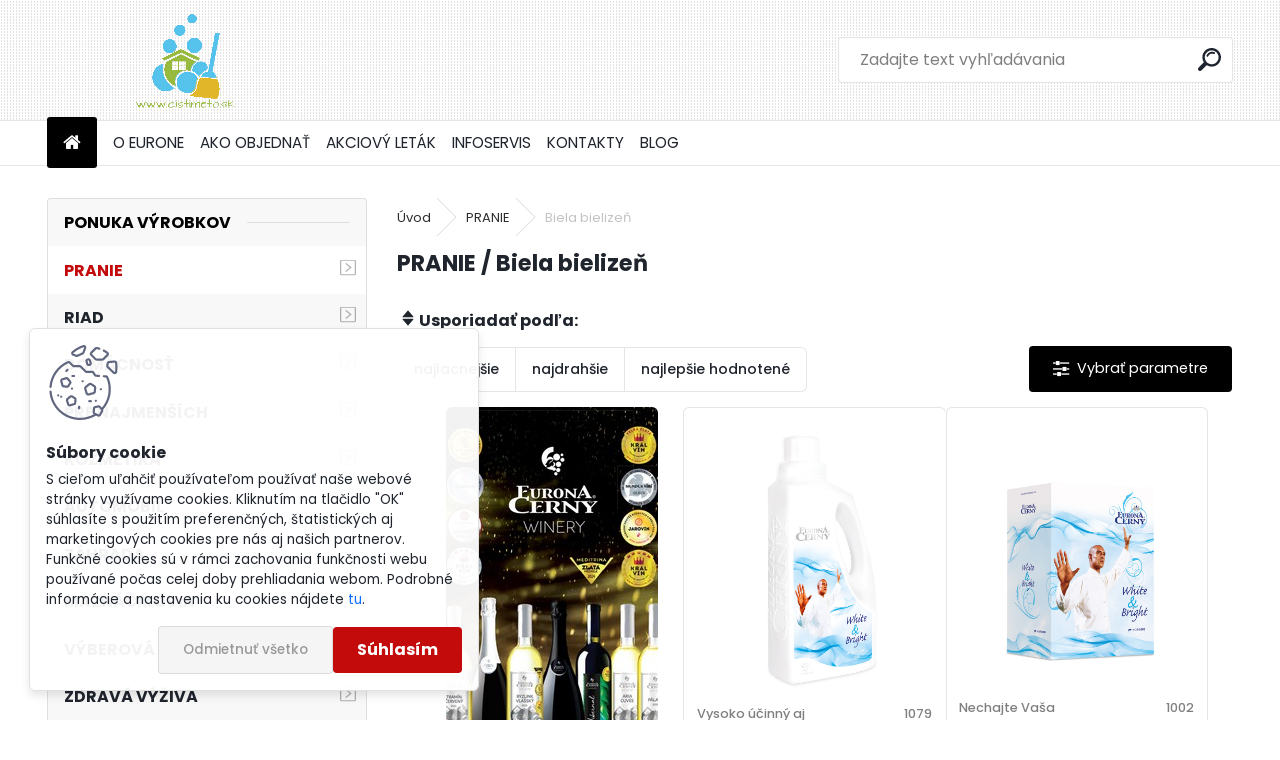

--- FILE ---
content_type: text/html; charset=utf-8
request_url: https://www.cistimeto.sk/pranie-bielej-bielizne
body_size: 23897
content:


        <!DOCTYPE html>
    <html xmlns:og="http://ogp.me/ns#" xmlns:fb="http://www.facebook.com/2008/fbml" lang="sk" class="tmpl__uranium">
      <head>
          <script>
              window.cookie_preferences = getCookieSettings('cookie_preferences');
              window.cookie_statistics = getCookieSettings('cookie_statistics');
              window.cookie_marketing = getCookieSettings('cookie_marketing');

              function getCookieSettings(cookie_name) {
                  if (document.cookie.length > 0)
                  {
                      cookie_start = document.cookie.indexOf(cookie_name + "=");
                      if (cookie_start != -1)
                      {
                          cookie_start = cookie_start + cookie_name.length + 1;
                          cookie_end = document.cookie.indexOf(";", cookie_start);
                          if (cookie_end == -1)
                          {
                              cookie_end = document.cookie.length;
                          }
                          return unescape(document.cookie.substring(cookie_start, cookie_end));
                      }
                  }
                  return false;
              }
          </script>
                    <script async src="https://www.googletagmanager.com/gtag/js?id=PNQXZH3"></script>
                            <script>
                    window.dataLayer = window.dataLayer || [];
                    function gtag(){dataLayer.push(arguments)};
                    gtag('consent', 'default', {
                        'ad_storage': String(window.cookie_marketing) !== 'false' ? 'granted' : 'denied',
                        'analytics_storage': String(window.cookie_statistics) !== 'false' ? 'granted' : 'denied',
                        'ad_personalization': String(window.cookie_statistics) !== 'false' ? 'granted' : 'denied',
                        'ad_user_data': String(window.cookie_statistics) !== 'false' ? 'granted' : 'denied'
                    });
                    dataLayer.push({
                        'event': 'default_consent'
                    });
                </script>
                    <script>(function(w,d,s,l,i){w[l]=w[l]||[];w[l].push({'gtm.start':
          new Date().getTime(),event:'gtm.js'});var f=d.getElementsByTagName(s)[0],
        j=d.createElement(s),dl=l!='dataLayer'?'&l='+l:'';j.async=true;j.src=
        'https://www.googletagmanager.com/gtm.js?id='+i+dl;f.parentNode.insertBefore(j,f);
      })(window,document,'script','dataLayer','GTM-PNQXZH3');
        window.dataLayer = window.dataLayer || [];
        window.dataLayer.push({
            event: 'eec.pageview',
            clientIP: '3.141.45.XX'
        });

    </script>
            <title>PRANIE | Ekologicky šetrná drogéria - vhodná do každej domácnosti. | 20 rokov sme tu s Vami | Osobná stránka poradcu Eurona.</title>
        <script type="text/javascript">var action_unavailable='action_unavailable';var id_language = 'sk';var id_country_code = 'SK';var language_code = 'sk-SK';var path_request = '/request.php';var type_request = 'POST';var cache_break = "2515"; var enable_console_debug = false; var enable_logging_errors = false;var administration_id_language = 'sk';var administration_id_country_code = 'SK';</script>          <script type="text/javascript" src="//ajax.googleapis.com/ajax/libs/jquery/1.8.3/jquery.min.js"></script>
          <script type="text/javascript" src="//code.jquery.com/ui/1.12.1/jquery-ui.min.js" ></script>
                  <script src="/wa_script/js/jquery.hoverIntent.minified.js?_=2025-01-14-11-59" type="text/javascript"></script>
        <script type="text/javascript" src="/admin/jscripts/jquery.qtip.min.js?_=2025-01-14-11-59"></script>
                  <script src="/wa_script/js/jquery.selectBoxIt.min.js?_=2025-01-14-11-59" type="text/javascript"></script>
                  <script src="/wa_script/js/bs_overlay.js?_=2025-01-14-11-59" type="text/javascript"></script>
        <script src="/wa_script/js/bs_design.js?_=2025-01-14-11-59" type="text/javascript"></script>
        <script src="/admin/jscripts/wa_translation.js?_=2025-01-14-11-59" type="text/javascript"></script>
        <link rel="stylesheet" type="text/css" href="/css/jquery.selectBoxIt.wa_script.css?_=2025-01-14-11-59" media="screen, projection">
        <link rel="stylesheet" type="text/css" href="/css/jquery.qtip.lupa.css?_=2025-01-14-11-59">
        
                  <script src="/wa_script/js/jquery.colorbox-min.js?_=2025-01-14-11-59" type="text/javascript"></script>
          <link rel="stylesheet" type="text/css" href="/css/colorbox.css?_=2025-01-14-11-59">
          <script type="text/javascript">
            jQuery(document).ready(function() {
              (function() {
                function createGalleries(rel) {
                  var regex = new RegExp(rel + "\\[(\\d+)]"),
                      m, group = "g_" + rel, groupN;
                  $("a[rel*=" + rel + "]").each(function() {
                    m = regex.exec(this.getAttribute("rel"));
                    if(m) {
                      groupN = group + m[1];
                    } else {
                      groupN = group;
                    }
                    $(this).colorbox({
                      rel: groupN,
                      slideshow:true,
                       maxWidth: "85%",
                       maxHeight: "85%",
                       returnFocus: false
                    });
                  });
                }
                createGalleries("lytebox");
                createGalleries("lyteshow");
              })();
            });</script>
          <script type="text/javascript">
      function init_products_hovers()
      {
        jQuery(".product").hoverIntent({
          over: function(){
            jQuery(this).find(".icons_width_hack").animate({width: "130px"}, 300, function(){});
          } ,
          out: function(){
            jQuery(this).find(".icons_width_hack").animate({width: "10px"}, 300, function(){});
          },
          interval: 40
        });
      }
      jQuery(document).ready(function(){

        jQuery(".param select, .sorting select").selectBoxIt();

        jQuery(".productFooter").click(function()
        {
          var $product_detail_link = jQuery(this).parent().find("a:first");

          if($product_detail_link.length && $product_detail_link.attr("href"))
          {
            window.location.href = $product_detail_link.attr("href");
          }
        });
        init_products_hovers();
        
        ebar_details_visibility = {};
        ebar_details_visibility["user"] = false;
        ebar_details_visibility["basket"] = false;

        ebar_details_timer = {};
        ebar_details_timer["user"] = setTimeout(function(){},100);
        ebar_details_timer["basket"] = setTimeout(function(){},100);

        function ebar_set_show($caller)
        {
          var $box_name = $($caller).attr("id").split("_")[0];

          ebar_details_visibility["user"] = false;
          ebar_details_visibility["basket"] = false;

          ebar_details_visibility[$box_name] = true;

          resolve_ebar_set_visibility("user");
          resolve_ebar_set_visibility("basket");
        }

        function ebar_set_hide($caller)
        {
          var $box_name = $($caller).attr("id").split("_")[0];

          ebar_details_visibility[$box_name] = false;

          clearTimeout(ebar_details_timer[$box_name]);
          ebar_details_timer[$box_name] = setTimeout(function(){resolve_ebar_set_visibility($box_name);},300);
        }

        function resolve_ebar_set_visibility($box_name)
        {
          if(   ebar_details_visibility[$box_name]
             && jQuery("#"+$box_name+"_detail").is(":hidden"))
          {
            jQuery("#"+$box_name+"_detail").slideDown(300);
          }
          else if(   !ebar_details_visibility[$box_name]
                  && jQuery("#"+$box_name+"_detail").not(":hidden"))
          {
            jQuery("#"+$box_name+"_detail").slideUp(0, function() {
              $(this).css({overflow: ""});
            });
          }
        }

        
        jQuery("#user_icon").hoverIntent({
          over: function(){
            ebar_set_show(this);
            jQuery("#ebar_right_content .img_cart, #basket_icon").qtip("hide");
          } ,
          out: function(){
            ebar_set_hide(this);
          },
          interval: 40
        });
        
        jQuery("#user_icon").click(function(e)
        {
          if(jQuery(e.target).attr("id") == "user_icon")
          {
            window.location.href = "https://www.cistimeto.sk/pozicky/e-login/";
          }
        });

        jQuery("#basket_icon").click(function(e)
        {
          if(jQuery(e.target).attr("id") == "basket_icon")
          {
            window.location.href = "https://www.cistimeto.sk/pozicky/e-basket/";
          }
        });
      BS.Basket.$default_top_basket = false;
      });
    </script>        <meta http-equiv="Content-language" content="sk">
        <meta http-equiv="Content-Type" content="text/html; charset=utf-8">
        <meta name="language" content="slovak">
        <meta name="keywords" content="eko pranie, pranie, perieme, biela bielizen, šetrné pranie">
        <meta name="description" content="Český výrobca ekologickej a bytovej kozmetiky s garanciou kvality. Osobná stránka poradcu Eurona pre českú ekologickú bytovú kozmetiku.">
        <meta name="revisit-after" content="1 Days">
        <meta name="distribution" content="global">
        <meta name="expires" content="never">
                  <meta name="expires" content="never">
                    <link rel="canonical" href="https://www.cistimeto.sk/pranie-bielej-bielizne"/>
          <meta property="og:image" content="http://www.cistimeto.sk/fotky8212/design_setup/images/custom_image_logo.png" />
<meta property="og:image:secure_url" content="https://www.cistimeto.sk/fotky8212/design_setup/images/custom_image_logo.png" />
<meta property="og:image:type" content="image/jpeg" />
<meta property="og:url" content="http://www.cistimeto.sk/pozicky/eshop/1-1-/1-2-Biela-bielizen" />
<meta property="og:title" content="PRANIE | Ekologicky šetrná drogéria - vhodná do každej domácnosti. | 20 rokov sme tu s Vami | Osobná stránka poradcu Eurona." />
<meta property="og:description" content="Český výrobca ekologickej a bytovej kozmetiky s garanciou kvality. Osobná stránka poradcu Eurona pre českú ekologickú bytovú kozmetiku." />
<meta property="og:type" content="website" />
<meta property="og:site_name" content="Ekologicky šetrná drogéria - vhodná do každej domácnosti. | 20 rokov sme tu s Vami | Osobná stránka poradcu Eurona." />
<meta property="fb:admins" content="19292868552" />
<meta property="fb:app_id" content="19292868552" />

<meta name="google-site-verification" content="g-Cn--EJ9QOHzRYAekHHHEZmq57Rt9ftJXa4OrRTZEM"/>            <meta name="robots" content="index, follow">
                      <link href="//www.cistimeto.sk/fotky8212/ikona_cistimeto.ico" rel="icon" type="image/x-icon">
          <link rel="shortcut icon" type="image/x-icon" href="//www.cistimeto.sk/fotky8212/ikona_cistimeto.ico">
                  <link rel="stylesheet" type="text/css" href="/css/lang_dependent_css/lang_sk.css?_=2025-01-14-11-59" media="screen, projection">
                <link rel='stylesheet' type='text/css' href='/wa_script/js/styles.css?_=2025-01-14-11-59'>
        <script language='javascript' type='text/javascript' src='/wa_script/js/javascripts.js?_=2025-01-14-11-59'></script>
        <script language='javascript' type='text/javascript' src='/wa_script/js/check_tel.js?_=2025-01-14-11-59'></script>
          <script src="/assets/javascripts/buy_button.js?_=2025-01-14-11-59"></script>
            <script type="text/javascript" src="/wa_script/js/bs_user.js?_=2025-01-14-11-59"></script>
        <script type="text/javascript" src="/wa_script/js/bs_fce.js?_=2025-01-14-11-59"></script>
        <script type="text/javascript" src="/wa_script/js/bs_fixed_bar.js?_=2025-01-14-11-59"></script>
        <script type="text/javascript" src="/bohemiasoft/js/bs.js?_=2025-01-14-11-59"></script>
        <script src="/wa_script/js/jquery.number.min.js?_=2025-01-14-11-59" type="text/javascript"></script>
        <script type="text/javascript">
            BS.User.id = 8212;
            BS.User.domain = "pozicky";
            BS.User.is_responsive_layout = true;
            BS.User.max_search_query_length = 50;
            BS.User.max_autocomplete_words_count = 5;

            WA.Translation._autocompleter_ambiguous_query = ' Hľadaný výraz je pre našeptávač príliš všeobecný. Zadajte prosím ďalšie znaky, slová alebo pokračujte odoslaním formulára pre vyhľadávanie.';
            WA.Translation._autocompleter_no_results_found = ' Neboli nájdené žiadne produkty ani kategórie.';
            WA.Translation._error = " Chyba";
            WA.Translation._success = " Úspech";
            WA.Translation._warning = " Upozornenie";
            WA.Translation._multiples_inc_notify = '<p class="multiples-warning"><strong>Tento produkt je možné objednať iba v násobkoch #inc#. </strong><br><small>Vami zadaný počet kusov bol navýšený podľa tohto násobku.</small></p>';
            WA.Translation._shipping_change_selected = " Zmeniť...";
            WA.Translation._shipping_deliver_to_address = "_shipping_deliver_to_address";

            BS.Design.template = {
              name: "uranium",
              is_selected: function(name) {
                if(Array.isArray(name)) {
                  return name.indexOf(this.name) > -1;
                } else {
                  return name === this.name;
                }
              }
            };
            BS.Design.isLayout3 = true;
            BS.Design.templates = {
              TEMPLATE_ARGON: "argon",TEMPLATE_NEON: "neon",TEMPLATE_CARBON: "carbon",TEMPLATE_XENON: "xenon",TEMPLATE_AURUM: "aurum",TEMPLATE_CUPRUM: "cuprum",TEMPLATE_ERBIUM: "erbium",TEMPLATE_CADMIUM: "cadmium",TEMPLATE_BARIUM: "barium",TEMPLATE_CHROMIUM: "chromium",TEMPLATE_SILICIUM: "silicium",TEMPLATE_IRIDIUM: "iridium",TEMPLATE_INDIUM: "indium",TEMPLATE_OXYGEN: "oxygen",TEMPLATE_HELIUM: "helium",TEMPLATE_FLUOR: "fluor",TEMPLATE_FERRUM: "ferrum",TEMPLATE_TERBIUM: "terbium",TEMPLATE_URANIUM: "uranium",TEMPLATE_ZINCUM: "zincum",TEMPLATE_CERIUM: "cerium",TEMPLATE_KRYPTON: "krypton",TEMPLATE_THORIUM: "thorium",TEMPLATE_ETHERUM: "etherum",TEMPLATE_KRYPTONIT: "kryptonit",TEMPLATE_TITANIUM: "titanium",TEMPLATE_PLATINUM: "platinum"            };
        </script>
                  <script src="/js/progress_button/modernizr.custom.js"></script>
                      <link rel="stylesheet" type="text/css" href="/bower_components/owl.carousel/dist/assets/owl.carousel.min.css" />
            <link rel="stylesheet" type="text/css" href="/bower_components/owl.carousel/dist/assets/owl.theme.default.min.css" />
            <script src="/bower_components/owl.carousel/dist/owl.carousel.min.js"></script>
                      <link rel="stylesheet" type="text/css" href="/bower_components/priority-nav/dist/priority-nav-core.css" />
            <script src="/bower_components/priority-nav/dist/priority-nav.js"></script>
                      <link rel="stylesheet" type="text/css" href="//static.bohemiasoft.com/jave/style.css?_=2025-01-14-11-59" media="screen">
                    <link rel="stylesheet" type="text/css" href="/css/font-awesome.4.7.0.min.css" media="screen">
          <link rel="stylesheet" type="text/css" href="/sablony/nove/uranium/uraniumred/css/product_var3.css?_=2025-01-14-11-59" media="screen">
          <style>
    :root {
        --primary: #C40B0B;
        --primary-dark: #940A0A;
        --secondary: #F8F8F8;
        --secondary-v2: #2D2D2D;
        --element-color: #1f242d;
        --stars: #ffcf15;
        --sale: #c91e1e;
        
        --empty-basket-text: " Košík je prázdny";
        --full-shopping-basket-text: "nákupný košík";
        --choose-delivery-method-text: "Výber spôsobu doručenia";
        --choose-payment-method-text: "Výber spôsobu platby";
        --free-price-text: "Zadarmo";
        --continue-without-login-text: "Pokračovanie bez prihlásenia";
        --summary-order-text: "Súhrn vašej objednávky";
        --cart-contents-text: "Váš košík";
        --in-login-text: "Prihlásenie";
        --in-registration-text: "Nová registrácia";
        --in-forgotten-pass-text: "";
        --price-list-filter-text: "Cenník";
        --search-see-everything-text: "Vidieť všetko";
        --discount-code-text: "Mám zľavový kód";
        --searched-cats-text: "Vyhľadávané kategórie";
        --back-to-eshop-text: "Späť do e-shopu";
        --to-category-menu-text: "Do kategórie";
        --back-menu-text: "Späť";
        --pagination-next-text: "Ďalšie";
        --pagination-previous-text: "Predchádzajúci";
        --cookies-files-text: "Súbory cookie";
        --newsletter-button-text: "Odoberať";
        --newsletter-be-up-to-date-text: "Buďte v obraze";
        --specify-params-text: "Vybrať parametre";
        --article-tags-text: "Tagy článku";
        --watch-product-text: "Sledovať cenu/naskladnenie";
        --notfull-shopping-text: "Nákupný";
        --notfull-basket-is-empty-text: "košík je prázdny";
        --whole-blog-article-text: "Celý článok";
        --all-parameters-text: "Všetky parametre";
        --without-var-text: "cena bez DPH";
        --green: "#18c566";
        --primary-light: "#F2FCF8";
        --basket-content-text: " Obsah košíka";
        --products-in-cat-text: " Produkty v kategórii";
        --recalculate--text: "Prepočítať";
        
    }
</style>
          <link rel="stylesheet"
                type="text/css"
                id="tpl-editor-stylesheet"
                href="/sablony/nove/uranium/uraniumred/css/colors.css?_=2025-01-14-11-59"
                media="screen">

          <meta name="viewport" content="width=device-width, initial-scale=1.0">
          <link rel="stylesheet" 
                   type="text/css" 
                   href="https://static.bohemiasoft.com/custom-css/uranium.css?_1765339066" 
                   media="screen">            <script src="//static.bohemiasoft.com/jave/js/jquery.masonry.min.js?_=2025-01-14-11-59" type="text/javascript"></script>
            <style type="text/css">
               <!--#site_logo{
                  width: 275px;
                  height: 100px;
                  background-image: url('/fotky8212/design_setup/images/custom_image_logo.png?cache_time=1706947772');
                  background-repeat: no-repeat;
                  
                }html body .myheader { 
          background-image: url('/fotky8212/design_setup/images/custom_image_centerpage.png?cache_time=1706947772');
          border: black;
          background-repeat: repeat;
          background-position: 50% 50%;
          
        }#page_background{
                  
                  background-repeat: repeat;
                  background-position: 0px 0px;
                  background-color: transparent;
                }.bgLupa{
                  padding: 0;
                  border: none;
                }
      /***before kategorie***/
      #left-box li a::before {
                  color: #358807!important; 
        } 

 :root { 
 }
-->
                </style>          <link rel="stylesheet" type="text/css" href="/fotky8212/design_setup/css/user_defined.css?_=1674907820" media="screen, projection">
                    <script type="text/javascript" src="/admin/jscripts/wa_dialogs.js?_=2025-01-14-11-59"></script>
            <script>
      $(document).ready(function() {
        if (getCookie('show_cookie_message' + '_8212_sk') != 'no') {
          if($('#cookies-agreement').attr('data-location') === '0')
          {
            $('.cookies-wrapper').css("top", "0px");
          }
          else
          {
            $('.cookies-wrapper').css("bottom", "0px");
          }
          $('.cookies-wrapper').show();
        }

        $('#cookies-notify__close').click(function() {
          setCookie('show_cookie_message' + '_8212_sk', 'no');
          $('#cookies-agreement').slideUp();
          $("#masterpage").attr("style", "");
          setCookie('cookie_preferences', 'true');
          setCookie('cookie_statistics', 'true');
          setCookie('cookie_marketing', 'true');
          window.cookie_preferences = true;
          window.cookie_statistics = true;
          window.cookie_marketing = true;
          if(typeof gtag === 'function') {
              gtag('consent', 'update', {
                  'ad_storage': 'granted',
                  'analytics_storage': 'granted',
                  'ad_user_data': 'granted',
                  'ad_personalization': 'granted'
              });
          }
         return false;
        });

        $("#cookies-notify__disagree").click(function(){
            save_preferences();
        });

        $('#cookies-notify__preferences-button-close').click(function(){
            var cookies_notify_preferences = $("#cookies-notify-checkbox__preferences").is(':checked');
            var cookies_notify_statistics = $("#cookies-notify-checkbox__statistics").is(':checked');
            var cookies_notify_marketing = $("#cookies-notify-checkbox__marketing").is(':checked');
            save_preferences(cookies_notify_preferences, cookies_notify_statistics, cookies_notify_marketing);
        });

        function save_preferences(preferences = false, statistics = false, marketing = false)
        {
            setCookie('show_cookie_message' + '_8212_sk', 'no');
            $('#cookies-agreement').slideUp();
            $("#masterpage").attr("style", "");
            setCookie('cookie_preferences', preferences);
            setCookie('cookie_statistics', statistics);
            setCookie('cookie_marketing', marketing);
            window.cookie_preferences = preferences;
            window.cookie_statistics = statistics;
            window.cookie_marketing = marketing;
            if(marketing && typeof gtag === 'function')
            {
                gtag('consent', 'update', {
                    'ad_storage': 'granted'
                });
            }
            if(statistics && typeof gtag === 'function')
            {
                gtag('consent', 'update', {
                    'analytics_storage': 'granted',
                    'ad_user_data': 'granted',
                    'ad_personalization': 'granted',
                });
            }
            if(marketing === false && BS && BS.seznamIdentity) {
                BS.seznamIdentity.clearIdentity();
            }
        }

        /**
         * @param {String} cookie_name
         * @returns {String}
         */
        function getCookie(cookie_name) {
          if (document.cookie.length > 0)
          {
            cookie_start = document.cookie.indexOf(cookie_name + "=");
            if (cookie_start != -1)
            {
              cookie_start = cookie_start + cookie_name.length + 1;
              cookie_end = document.cookie.indexOf(";", cookie_start);
              if (cookie_end == -1)
              {
                cookie_end = document.cookie.length;
              }
              return unescape(document.cookie.substring(cookie_start, cookie_end));
            }
          }
          return "";
        }
        
        /**
         * @param {String} cookie_name
         * @param {String} value
         */
        function setCookie(cookie_name, value) {
          var time = new Date();
          time.setTime(time.getTime() + 365*24*60*60*1000); // + 1 rok
          var expires = "expires="+time.toUTCString();
          document.cookie = cookie_name + "=" + escape(value) + "; " + expires + "; path=/";
        }
      });
    </script>
    <script async src="https://www.googletagmanager.com/gtag/js?id=UA-84001707-1"></script><script>
window.dataLayer = window.dataLayer || [];
function gtag(){dataLayer.push(arguments);}
gtag('js', new Date());
gtag('config', 'UA-84001707-1', { debug_mode: true });
</script>        <script type="text/javascript" src="/wa_script/js/search_autocompleter.js?_=2025-01-14-11-59"></script>
              <script>
              WA.Translation._complete_specification = "Popis výrobku";
              WA.Translation._dont_have_acc = "Nemáte účet? ";
              WA.Translation._have_acc = "Máte už účet? ";
              WA.Translation._register_titanium = "Zaregistrovať sa";
              WA.Translation._login_titanium = "Prihlásiť";
              WA.Translation._placeholder_voucher = "Sem vložte kód";
          </script>
                <script src="/wa_script/js/template/uranium/script.js?_=2025-01-14-11-59"></script>
                    <link rel="stylesheet" type="text/css" href="/assets/vendor/magnific-popup/magnific-popup.css" />
      <script src="/assets/vendor/magnific-popup/jquery.magnific-popup.js"></script>
      <script type="text/javascript">
        BS.env = {
          decPoint: ",",
          basketFloatEnabled: false        };
      </script>
      <script type="text/javascript" src="/node_modules/select2/dist/js/select2.min.js"></script>
      <script type="text/javascript" src="/node_modules/maximize-select2-height/maximize-select2-height.min.js"></script>
      <script type="text/javascript">
        (function() {
          $.fn.select2.defaults.set("language", {
            noResults: function() {return " Žiadny záznam nebol nájdený"},
            inputTooShort: function(o) {
              var n = o.minimum - o.input.length;
              return "_input_too_short".replace("#N#", n);
            }
          });
          $.fn.select2.defaults.set("width", "100%")
        })();

      </script>
      <link type="text/css" rel="stylesheet" href="/node_modules/select2/dist/css/select2.min.css" />
      <script type="text/javascript" src="/wa_script/js/countdown_timer.js?_=2025-01-14-11-59"></script>
      <script type="text/javascript" src="/wa_script/js/app.js?_=2025-01-14-11-59"></script>
      <script type="text/javascript" src="/node_modules/jquery-validation/dist/jquery.validate.min.js"></script>

      
          </head>
          <script type="text/javascript">
        var fb_pixel = 'active';
      </script>
      <script type="text/javascript" src="/wa_script/js/fb_pixel_func.js"></script>
        <body class="lang-sk catalog_true layout3 not-home page-category page-category-1-1 basket-empty slider_available template-slider-disabled vat-payer-n alternative-currency-n" >
      <!-- Google Tag Manager (noscript) end -->
    <noscript><iframe src="https://www.googletagmanager.com/ns.html?id=GTM-PNQXZH3"
                      height="0" width="0" style="display:none;visibility:hidden"></iframe></noscript>
    <!-- End Google Tag Manager (noscript) -->
          <a name="topweb"></a>
            <div id="cookies-agreement" class="cookies-wrapper" data-location="1"
         >
      <div class="cookies-notify-background"></div>
      <div class="cookies-notify" style="display:block!important;">
        <div class="cookies-notify__bar">
          <div class="cookies-notify__bar1">
            <div class="cookies-notify__text"
                                 >
                S cieľom uľahčiť používateľom používať naše webové stránky využívame cookies. Kliknutím na tlačidlo "OK" súhlasíte s použitím preferenčných, štatistických aj marketingových cookies pre nás aj našich partnerov. Funkčné cookies sú v rámci zachovania funkčnosti webu používané počas celej doby prehliadania webom. Podrobné informácie a nastavenia ku cookies nájdete <span class="cookies-notify__detail_button">tu</span>.            </div>
            <div class="cookies-notify__button">
                <a href="#" id="cookies-notify__disagree" class="secondary-btn"
                   style="color: #000000;
                           background-color: #c8c8c8;
                           opacity: 1"
                >Odmietnuť všetko</a>
              <a href="#" id="cookies-notify__close"
                 style="color: #000000;
                        background-color: #c8c8c8;
                        opacity: 1"
                >Súhlasím</a>
            </div>
          </div>
                        <div class="cookies-notify__detail_box hidden"
                             >
                <div id="cookies-nofify__close_detail"> Zavrieť</div>
                <div>
                    <br />
                    <b> Čo sú cookies?</b><br />
                    <span> Cookies sú krátke textové informácie, ktoré sú uložené vo Vašom prehliadači. Tieto informácie bežne používajú všetky webové stránky a ich prechádzaním dochádza k ukladaniu cookies. Pomocou partnerských skriptov, ktoré môžu stránky používať (napríklad Google analytics</span><br /><br />
                    <b> Ako môžem nastaviť prácu webu s cookies?</b><br />
                    <span> Napriek tomu, že odporúčame povoliť používanie všetkých typov cookies, prácu webu s nimi môžete nastaviť podľa vlastných preferencií pomocou checkboxov zobrazených nižšie. Po odsúhlasení nastavenia práce s cookies môžete zmeniť svoje rozhodnutie zmazaním či editáciou cookies priamo v nastavení Vášho prehliadača. Podrobnejšie informácie k premazaniu cookies nájdete v Pomocníkovi Vášho prehliadača.</span>
                </div>
                <div class="cookies-notify__checkboxes"
                                    >
                    <div class="checkbox-custom checkbox-default cookies-notify__checkbox">
                        <input type="checkbox" id="cookies-notify-checkbox__functional" checked disabled />
                        <label for="cookies-notify-checkbox__functional" class="cookies-notify__checkbox_label"> Nutné</label>
                    </div>
                    <div class="checkbox-custom checkbox-default cookies-notify__checkbox">
                        <input type="checkbox" id="cookies-notify-checkbox__preferences" checked />
                        <label for="cookies-notify-checkbox__preferences" class="cookies-notify__checkbox_label"> Preferenčné</label>
                    </div>
                    <div class="checkbox-custom checkbox-default cookies-notify__checkbox">
                        <input type="checkbox" id="cookies-notify-checkbox__statistics" checked />
                        <label for="cookies-notify-checkbox__statistics" class="cookies-notify__checkbox_label"> Štatistické</label>
                    </div>
                    <div class="checkbox-custom checkbox-default cookies-notify__checkbox">
                        <input type="checkbox" id="cookies-notify-checkbox__marketing" checked />
                        <label for="cookies-notify-checkbox__marketing" class="cookies-notify__checkbox_label"> Marketingové</label>
                    </div>
                </div>
                <div id="cookies-notify__cookie_types">
                    <div class="cookies-notify__cookie_type cookie-active" data-type="functional">
                         Nutné (13)
                    </div>
                    <div class="cookies-notify__cookie_type" data-type="preferences">
                         Preferenčné (1)
                    </div>
                    <div class="cookies-notify__cookie_type" data-type="statistics">
                         Štatistické (15)
                    </div>
                    <div class="cookies-notify__cookie_type" data-type="marketing">
                         Marketingové (15)
                    </div>
                    <div class="cookies-notify__cookie_type" data-type="unclassified">
                         Neklasifikované (7)
                    </div>
                </div>
                <div id="cookies-notify__cookie_detail">
                    <div class="cookie-notify__cookie_description">
                        <span id="cookie-notify__description_functional" class="cookie_description_active"> Tieto informácie sú nevyhnutné k správnemu chodu webovej stránky ako napríklad vkladanie tovaru do košíka, uloženie vyplnených údajov alebo prihlásenie do zákazníckej sekcie.</span>
                        <span id="cookie-notify__description_preferences" class="hidden"> Tieto cookies umožnia prispôsobiť správanie alebo vzhľad stránky podľa Vašich potrieb, napríklad voľba jazyka.</span>
                        <span id="cookie-notify__description_statistics" class="hidden"> Vďaka týmto cookies môžu majitelia aj developeri webu viac porozumieť správaniu užívateľov a vyvijať stránku tak, aby bola čo najviac prozákaznícka. Teda aby ste čo najrýchlejšie našli hľadaný tovar alebo čo najľahšie dokončili jeho nákup.</span>
                        <span id="cookie-notify__description_marketing" class="hidden"> Tieto informácie umožnia personalizovať zobrazenie ponúk priamo pre Vás vďaka historickej skúsenosti prehliadania predchádzajúcich stránok a ponúk.</span>
                        <span id="cookie-notify__description_unclassified" class="hidden"> Tieto cookies zatiaľ neboli roztriedené do vlastnej kategórie.</span>
                    </div>
                    <style>
                        #cookies-notify__cookie_detail_table td
                        {
                            color: #ffffff                        }
                    </style>
                    <table class="table" id="cookies-notify__cookie_detail_table">
                        <thead>
                            <tr>
                                <th> Meno</th>
                                <th> Účel</th>
                                <th> Vypršanie</th>
                            </tr>
                        </thead>
                        <tbody>
                                                    <tr>
                                <td>show_cookie_message</td>
                                <td>Ukladá informácie o potrebe zobrazenia cookie lišty</td>
                                <td>1 rok</td>
                            </tr>
                                                        <tr>
                                <td>__zlcmid</td>
                                <td>Tento súbor cookie sa používa na uloženie identity návštevníka počas návštev a preferencie návštevníka deaktivovať našu funkciu živého chatu. </td>
                                <td>1 rok</td>
                            </tr>
                                                        <tr>
                                <td>__cfruid</td>
                                <td>Tento súbor cookie je súčasťou služieb poskytovaných spoločnosťou Cloudflare – vrátane vyrovnávania záťaže, doručovania obsahu webových stránok a poskytovania pripojenia DNS pre prevádzkovateľov webových stránok. </td>
                                <td>relácie</td>
                            </tr>
                                                        <tr>
                                <td>_auth</td>
                                <td>Zaisťuje bezpečnosť prehliadania návštevníkov tým, že zabraňuje falšovaniu požiadaviek medzi stránkami. Tento súbor cookie je nevyhnutný pre bezpečnosť webu a návštevníka. </td>
                                <td>1 rok</td>
                            </tr>
                                                        <tr>
                                <td>csrftoken</td>
                                <td>Pomáha predchádzať útokom Cross-Site Request Forgery (CSRF).</td>
                                <td>1 rok</td>
                            </tr>
                                                        <tr>
                                <td>PHPSESSID</td>
                                <td>Zachováva stav užívateľskej relácie naprieč požiadavkami na stránky. </td>
                                <td>relácie</td>
                            </tr>
                                                        <tr>
                                <td>rc::a</td>
                                <td>Tento súbor cookie sa používa na rozlíšenie medzi ľuďmi a robotmi. To je výhodné pre web, aby
vytvárať platné správy o používaní ich webových stránok. </td>
                                <td>persistentní</td>
                            </tr>
                                                        <tr>
                                <td>rc::c</td>
                                <td>Tento súbor cookie sa používa na rozlíšenie medzi ľuďmi a robotmi. </td>
                                <td>relácie</td>
                            </tr>
                                                        <tr>
                                <td>AWSALBCORS</td>
                                <td>Registruje, ktorý server-cluster obsluhuje návštevníka. To sa používa v kontexte s vyrovnávaním záťaže, aby sa optimalizovala užívateľská skúsenosť. </td>
                                <td>6 dnů</td>
                            </tr>
                                                        <tr>
                                <td>18plus_allow_access#</td>
                                <td>Ukladá informáciu o odsúhlasení okna 18+ pre web.</td>
                                <td>neznámy</td>
                            </tr>
                                                        <tr>
                                <td>18plus_cat#</td>
                                <td>Ukladá informáciu o odsúhlasení okna 18+ pre kategóriu.</td>
                                <td>neznámy</td>
                            </tr>
                                                        <tr>
                                <td>bs_slide_menu</td>
                                <td></td>
                                <td>neznámy</td>
                            </tr>
                                                        <tr>
                                <td>left_menu</td>
                                <td>Ukladá informáciu o spôsobe zobrazenia ľavého menu.</td>
                                <td>neznámy</td>
                            </tr>
                                                    </tbody>
                    </table>
                    <div class="cookies-notify__button">
                        <a href="#" id="cookies-notify__preferences-button-close"
                           style="color: #000000;
                                background-color: #c8c8c8;
                                opacity: 1">
                            Uložiť nastavenia                        </a>
                    </div>
                </div>
            </div>
                    </div>
      </div>
    </div>
    
  <div id="responsive_layout_large"></div><div id="page">    <script type="text/javascript">
      var responsive_articlemenu_name = ' Menu';
      var responsive_eshopmenu_name = ' E-shop';
    </script>
        <link rel="stylesheet" type="text/css" href="/css/masterslider.css?_=2025-01-14-11-59" media="screen, projection">
    <script type="text/javascript" src="/js/masterslider.min.js"></script>
    <div class="myheader">
            <!--[if IE 6]>
    <style>
    #main-menu ul ul{visibility:visible;}
    </style>
    <![endif]-->

    
    <div id="new_top_menu"><!-- TOPMENU -->
            <div id="new_template_row" class="">
                 <ul>
            <li class="eshop-menu-home">
              <a href="//www.cistimeto.sk" class="top_parent_act" aria-label="Homepage">
                              </a>
            </li>
          </ul>
          
<ul><li class="eshop-menu-5 eshop-menu-order-1 eshop-menu-odd"><a href="/O-EURONE-a5_0.htm"  class="top_parent">O EURONE</a>
</li></ul>
<ul><li class="eshop-menu-3 eshop-menu-order-2 eshop-menu-even"><a href="/AKO-OBJEDNAT-a3_0.htm"  class="top_parent">AKO OBJEDNAŤ</a> <ul><!--[if lte IE 7]><table><tr><td><![endif]--> <li class="eshop-submenu-13"><a href="/objednavka-vyrobkov" >Objednávka výrobkov </a></li><li class="eshop-submenu-25"><a href="/ako-nakupim-lacnejsie" >Ako nakúpiť lacnejšie</a></li><li class="eshop-submenu-16"><a href="/doprava-platba" >Doprava a platba</a></li><li class="eshop-submenu-23"><a href="/sutaze" >Súťaž</a></li> <!--[if lte IE 7]></td></tr></table><![endif]--></ul> 
</li></ul>
<ul><li class="eshop-menu-9 eshop-menu-order-3 eshop-menu-odd"><a href="/aktualny-akciovy-letak"  class="top_parent">AKCIOVÝ LETÁK</a>
</li></ul>
<ul><li class="eshop-menu-7 eshop-menu-order-4 eshop-menu-even"><a href="/INFOSERVIS-a7_0.htm"  class="top_parent">INFOSERVIS</a> <ul><!--[if lte IE 7]><table><tr><td><![endif]--> <li class="eshop-submenu-19"><a href="/S-nami-usetrite-a7_19.htm" >S nami ušetríte</a></li><li class="eshop-submenu-26"><a href="/ako-spravne-pouzivat-specialne-prostriedky" >Ako správne používať výrobky</a></li><li class="eshop-submenu-15"><a href="/tabulka-voni" >Tabuľka vôní</a></li><li class="eshop-submenu-12"><a href="/Symboly-pri-vyrobkoch-a7_12.htm" >Symboly pri výrobkoch</a></li><li class="eshop-submenu-27"><a href="/Prilohy-ku-katalogu-a7_27.htm" >Prílohy ku katalógu</a></li><li class="eshop-submenu-20"><a href="/vase-hodnotenia" >Vaše hodnotenia</a></li><li class="eshop-submenu-24"><a href="/Od-Vas-a7_24.htm" >Od Vás</a></li><li class="eshop-submenu-17"><a href="/Obchodne-podmienky-a7_17.htm" >Obchodné podmienky</a></li><li class="eshop-submenu-22"><a href="/Ochrana-osobnych-udajov-a7_22.htm" >Ochrana osobných údajov</a></li><li class="eshop-submenu-18"><a href="/Reklamacny-protokol-a7_18.htm" >Reklamačný protokol</a></li><li class="eshop-submenu-21"><a href="/Zasady-pouzivania-cookies-a7_21.htm" >Zásady používania cookies</a></li> <!--[if lte IE 7]></td></tr></table><![endif]--></ul> 
</li></ul>
<ul><li class="eshop-menu-2 eshop-menu-order-5 eshop-menu-odd"><a href="/kontakt"  class="top_parent">KONTAKTY</a>
</li></ul>          <ul>
            <li class="eshop-menu-blog">
              <a href="//www.cistimeto.sk/blog" class="top_parent">
                BLOG              </a>
            </li>
          </ul>
              </div>
    </div><!-- END TOPMENU -->
            <div class="navigate_bar">
            <div class="logo-wrapper">
            <a id="site_logo" href="//www.cistimeto.sk" class="mylogo" aria-label="Logo"></a>
    </div>
                <div id="search">
      <form name="search" id="searchForm" action="/search-engine.htm" method="GET" enctype="multipart/form-data">
        <label for="q" class="title_left2"> Hľadanie</label>
        <p>
          <input name="slovo" type="text" class="inputBox" id="q" placeholder=" Zadajte text vyhľadávania" maxlength="50">
          
          <input type="hidden" id="source_service" value="www.webareal.sk">
        </p>
        <div class="wrapper_search_submit">
          <input type="submit" class="search_submit" aria-label="search" name="search_submit" value="">
        </div>
        <div id="search_setup_area">
          <input id="hledatjak2" checked="checked" type="radio" name="hledatjak" value="2">
          <label for="hledatjak2">Hľadať v tovare</label>
          <br />
          <input id="hledatjak1"  type="radio" name="hledatjak" value="1">
          <label for="hledatjak1">Hľadať v článkoch</label>
                    <script type="text/javascript">
            function resolve_search_mode_visibility()
            {
              if (jQuery('form[name=search] input').is(':focus'))
              {
                if (jQuery('#search_setup_area').is(':hidden'))
                {
                  jQuery('#search_setup_area').slideDown(400);
                }
              }
              else
              {
                if (jQuery('#search_setup_area').not(':hidden'))
                {
                  jQuery('#search_setup_area').slideUp(400);
                }
              }
            }

            $('form[name=search] input').click(function() {
              this.focus();
            });

            jQuery('form[name=search] input')
                .focus(function() {
                  resolve_search_mode_visibility();
                })
                .blur(function() {
                  setTimeout(function() {
                    resolve_search_mode_visibility();
                  }, 1000);
                });

          </script>
                  </div>
      </form>
    </div>
                  </div>
          </div>
    <div id="page_background">      <div class="hack-box"><!-- HACK MIN WIDTH FOR IE 5, 5.5, 6  -->
                  <div id="masterpage" style="margin-bottom:95px;"><!-- MASTER PAGE -->
              <div id="header">          </div><!-- END HEADER -->
                    <div id="aroundpage"><!-- AROUND PAGE -->
            <div class="extra-menu-wrapper">
      <!-- LEFT BOX -->
      <div id="left-box">
              <div class="menu-typ-2 masonry_enabled" id="left_eshop">
                <p class="title_left_eshop">PONUKA VÝROBKOV</p>
          
        <div id="inleft_eshop">
          <div class="leftmenu">
                <ul class="root-eshop-menu">
            <li class="new-tmpl-home-button">
        <a href="//www.cistimeto.sk">
          <i class="fa fa-home" aria-hidden="true"></i>
        </a>
      </li>
              <li class="sub leftmenuAct category-menu-1 category-menu-order-1 category-menu-odd selected-category remove_point">
          <a href="/starostlivost-o-pradlo">            <strong>
              PRANIE            </strong>
                  <!--[if IE 7]><!--></a><!--<![endif]-->
      <!--[if lte IE 6]><table><tr><td><![endif]-->
          <ul class="eshop-submenu level-2">
            <li class="new-tmpl-home-button">
        <a href="//">
          <i class="fa fa-home" aria-hidden="true"></i>
        </a>
      </li>
              <li class="leftmenuDef category-submenu-1 selected-category masonry_item remove_point">
          <a href="/pranie-bielej-bielizne">            <strong>
              Biela bielizeň            </strong>
            </a>        </li>

                <li class="leftmenuDef category-submenu-2 masonry_item remove_point">
          <a href="/pranie-farebneho-pradla">            <strong>
              Farebná bielizeň            </strong>
            </a>        </li>

                <li class="leftmenuDef category-submenu-76 masonry_item remove_point">
          <a href="/Tmava-bielizen-c1_76_2.htm">            <strong>
              Tmavá bielizeň            </strong>
            </a>        </li>

                <li class="leftmenuDef category-submenu-3 masonry_item remove_point">
          <a href="/pranie-univerzalnej-bielizne">            <strong>
              Univerzálne pracie prostriedky            </strong>
            </a>        </li>

                <li class="leftmenuDef category-submenu-77 masonry_item remove_point">
          <a href="/pracie-pre-citlivu-pokozku">            <strong>
              Deti a citlivá pokožka            </strong>
            </a>        </li>

                <li class="leftmenuDef category-submenu-5 masonry_item remove_point">
          <a href="/avivaze-s-kondicionerom">            <strong>
              Aviváže s kondicionérom            </strong>
            </a>        </li>

                <li class="leftmenuDef category-submenu-129 masonry_item remove_point">
          <a href="/parfemy-na-pranie">            <strong>
              Parfémy na pranie            </strong>
            </a>        </li>

                <li class="leftmenuDef category-submenu-6 masonry_item remove_point">
          <a href="/odstranujeme-skvrny">            <strong>
              Odstraňovanie škvŕn            </strong>
            </a>        </li>

                <li class="leftmenuDef category-submenu-7 masonry_item remove_point">
          <a href="/perieme-zaclony-krajky">            <strong>
              Starostlivosť o záclony            </strong>
            </a>        </li>

                <li class="leftmenuDef category-submenu-8 masonry_item remove_point">
          <a href="/specialne-prostriedky">            <strong>
              Špeciálne pracie prostriedky            </strong>
            </a>        </li>

                <li class="leftmenuDef category-submenu-69 masonry_item remove_point">
          <a href="/Pohotovostna-zehlicka-c1_69_2.htm">            <strong>
              Pohotovostná žehlička            </strong>
            </a>        </li>

                <li class="leftmenuDef category-submenu-10 masonry_item remove_point">
          <a href="/vonave-vrecuska">            <strong>
              Parfumované vrecúška            </strong>
            </a>        </li>

                <li class="leftmenuDef category-submenu-68 masonry_item remove_point">
          <a href="/Pohlcovace-pachu-c1_68_2.htm">            <strong>
              Pohlcovače pachu            </strong>
            </a>        </li>

                <li class="leftmenuDef category-submenu-9 masonry_item remove_point">
          <a href="/ochrana-pracky">            <strong>
              Ochrana práčky            </strong>
            </a>        </li>

            </ul>
      <style>
        #left-box .remove_point a::before
        {
          display: none;
        }
      </style>
          <!--[if lte IE 6]></td></tr></table></a><![endif]-->
      </a>        </li>

                <li class="sub leftmenuDef category-menu-2 category-menu-order-2 category-menu-even remove_point">
          <a href="/starostlivost-o-riad">            <strong>
              RIAD            </strong>
                  <!--[if IE 7]><!--></a><!--<![endif]-->
      <!--[if lte IE 6]><table><tr><td><![endif]-->
          <ul class="eshop-submenu level-2">
            <li class="new-tmpl-home-button">
        <a href="//">
          <i class="fa fa-home" aria-hidden="true"></i>
        </a>
      </li>
              <li class="leftmenuDef category-submenu-11 masonry_item remove_point">
          <a href="/rucne-umyvanie-riadu">            <strong>
              Ručné umývanie riadu            </strong>
            </a>        </li>

                <li class="leftmenuDef category-submenu-12 masonry_item remove_point">
          <a href="/do-umyvaciek-riadu">            <strong>
              Do umývačiek riadu            </strong>
            </a>        </li>

            </ul>
      <style>
        #left-box .remove_point a::before
        {
          display: none;
        }
      </style>
          <!--[if lte IE 6]></td></tr></table></a><![endif]-->
      </a>        </li>

                <li class="sub leftmenuDef category-menu-3 category-menu-order-3 category-menu-odd remove_point">
          <a href="/starostlivost-o-domacnost">            <strong>
              DOMÁCNOSŤ            </strong>
                  <!--[if IE 7]><!--></a><!--<![endif]-->
      <!--[if lte IE 6]><table><tr><td><![endif]-->
          <ul class="eshop-submenu level-2">
            <li class="new-tmpl-home-button">
        <a href="//">
          <i class="fa fa-home" aria-hidden="true"></i>
        </a>
      </li>
              <li class="leftmenuDef category-submenu-27 masonry_item remove_point">
          <a href="/Kuchyna-c3_27_2.htm">            <strong>
              Kuchyňa            </strong>
            </a>        </li>

                <li class="leftmenuDef category-submenu-28 masonry_item remove_point">
          <a href="/Okna-a-zrkadla-c3_28_2.htm">            <strong>
              Okná a zrkadlá            </strong>
            </a>        </li>

                <li class="leftmenuDef category-submenu-29 masonry_item remove_point">
          <a href="/Podlahy-c3_29_2.htm">            <strong>
              Podlahy            </strong>
            </a>        </li>

                <li class="leftmenuDef category-submenu-30 masonry_item remove_point">
          <a href="/Koberce-a-vysavace-c3_30_2.htm">            <strong>
              Koberce a vysávače            </strong>
            </a>        </li>

                <li class="leftmenuDef category-submenu-31 masonry_item remove_point">
          <a href="/Starostlivost-o-kozu-c3_31_2.htm">            <strong>
              Starostlivosť o kožu            </strong>
            </a>        </li>

                <li class="leftmenuDef category-submenu-32 masonry_item remove_point">
          <a href="/Pre-ovocie-a-zeleninu-c3_32_2.htm">            <strong>
              Pre ovocie a zeleninu            </strong>
            </a>        </li>

                <li class="sub leftmenuDef category-submenu-33 masonry_item remove_point">
          <a href="/vone-do-bytu">            <strong>
              Bytové vône            </strong>
                  <!--[if IE 7]><!--></a><!--<![endif]-->
      <!--[if lte IE 6]><table><tr><td><![endif]-->
          <ul class="eshop-submenu level-3">
            <li class="new-tmpl-home-button">
        <a href="//">
          <i class="fa fa-home" aria-hidden="true"></i>
        </a>
      </li>
              <li class="leftmenuDef category-submenu-101 remove_point">
          <a href="/parfumovane-sasetky">            <strong>
              Parfumové sašetky            </strong>
            </a>        </li>

                <li class="leftmenuDef category-submenu-102 remove_point">
          <a href="/Priestorove-aromatika-c3_102_3.htm">            <strong>
              Priestorové aromatiká            </strong>
            </a>        </li>

                <li class="leftmenuDef category-submenu-103 remove_point">
          <a href="/aromadifuzory">            <strong>
              Aromadifúzory            </strong>
            </a>        </li>

                <li class="leftmenuDef category-submenu-115 remove_point">
          <a href="/Luxusne-aroma-parfemy-c3_115_3.htm">            <strong>
              Luxusné aroma parfémy            </strong>
            </a>        </li>

                <li class="leftmenuDef category-submenu-116 remove_point">
          <a href="/100-prirodne-esencialne-oleje-c3_116_3.htm">            <strong>
              100% prírodné esenciálne oleje            </strong>
            </a>        </li>

                <li class="leftmenuDef category-submenu-130 remove_point">
          <a href="/dizajnove-vonne-sviecky">            <strong>
              Dizajnové vonné sviečky            </strong>
            </a>        </li>

            </ul>
      <style>
        #left-box .remove_point a::before
        {
          display: none;
        }
      </style>
          <!--[if lte IE 6]></td></tr></table></a><![endif]-->
      </a>        </li>

                <li class="sub leftmenuDef category-submenu-64 masonry_item remove_point">
          <a href="/dezinfekcny-program">            <strong>
              Dezinfekčný program            </strong>
                  <!--[if IE 7]><!--></a><!--<![endif]-->
      <!--[if lte IE 6]><table><tr><td><![endif]-->
          <ul class="eshop-submenu level-3">
            <li class="new-tmpl-home-button">
        <a href="//">
          <i class="fa fa-home" aria-hidden="true"></i>
        </a>
      </li>
              <li class="leftmenuDef category-submenu-78 remove_point">
          <a href="/COVIDOR-Home-c3_78_3.htm">            <strong>
              COVIDOR Home             </strong>
            </a>        </li>

            </ul>
      <style>
        #left-box .remove_point a::before
        {
          display: none;
        }
      </style>
          <!--[if lte IE 6]></td></tr></table></a><![endif]-->
      </a>        </li>

                <li class="leftmenuDef category-submenu-34 masonry_item remove_point">
          <a href="/Starostlivost-o-kupelnu-c3_34_2.htm">            <strong>
              Starostlivosť o kúpelňu            </strong>
            </a>        </li>

                <li class="leftmenuDef category-submenu-35 masonry_item remove_point">
          <a href="/Toalety-WC-odpady-c3_35_2.htm">            <strong>
              Toalety, WC, odpady            </strong>
            </a>        </li>

                <li class="leftmenuDef category-submenu-36 masonry_item remove_point">
          <a href="/Univerzalne-prostriedky-c3_36_2.htm">            <strong>
              Univerzálne prostriedky            </strong>
            </a>        </li>

                <li class="leftmenuDef category-submenu-37 masonry_item remove_point">
          <a href="/Specialne-prostriedky-c3_37_2.htm">            <strong>
              Špeciálne prostriedky            </strong>
            </a>        </li>

                <li class="leftmenuDef category-submenu-38 masonry_item remove_point">
          <a href="/Starostlivost-o-obuv-c3_38_2.htm">            <strong>
              Starostlivosť o obuv            </strong>
            </a>        </li>

            </ul>
      <style>
        #left-box .remove_point a::before
        {
          display: none;
        }
      </style>
          <!--[if lte IE 6]></td></tr></table></a><![endif]-->
      </a>        </li>

                <li class="sub leftmenuDef category-menu-4 category-menu-order-4 category-menu-even remove_point">
          <a href="/starostlivost-o-najmensich">            <strong>
              PRE NAJMENŠÍCH            </strong>
                  <!--[if IE 7]><!--></a><!--<![endif]-->
      <!--[if lte IE 6]><table><tr><td><![endif]-->
          <ul class="eshop-submenu level-2">
            <li class="new-tmpl-home-button">
        <a href="//">
          <i class="fa fa-home" aria-hidden="true"></i>
        </a>
      </li>
              <li class="leftmenuDef category-submenu-56 masonry_item remove_point">
          <a href="/puremimi">            <strong>
              Starostlivosť o bábätká            </strong>
            </a>        </li>

                <li class="leftmenuDef category-submenu-14 masonry_item remove_point">
          <a href="/Pracie-prostriedky-c4_14_2.htm">            <strong>
              Pracie prostriedky            </strong>
            </a>        </li>

                <li class="leftmenuDef category-submenu-55 masonry_item remove_point">
          <a href="/ecomimi">            <strong>
              Detské čistiace prostriedky            </strong>
            </a>        </li>

                <li class="leftmenuDef category-submenu-15 masonry_item remove_point">
          <a href="/Detske-avivaze-c4_15_2.htm">            <strong>
              Detské aviváže            </strong>
            </a>        </li>

                <li class="leftmenuDef category-submenu-47 masonry_item remove_point">
          <a href="/Detske-tekute-mydla-c4_47_2.htm">            <strong>
              Detské tekuté mydlá            </strong>
            </a>        </li>

                <li class="leftmenuDef category-submenu-59 masonry_item remove_point">
          <a href="/pre-male-slecny">            <strong>
              Starostlivosť pre slečny            </strong>
            </a>        </li>

                <li class="leftmenuDef category-submenu-60 masonry_item remove_point">
          <a href="/pre-malych-rebelov">            <strong>
              Starostlivosť pre chlapcov            </strong>
            </a>        </li>

                <li class="leftmenuDef category-submenu-83 masonry_item remove_point">
          <a href="/Detske-vonave-vrecuska-c4_83_2.htm">            <strong>
              Detské voňavé vrecúška            </strong>
            </a>        </li>

            </ul>
      <style>
        #left-box .remove_point a::before
        {
          display: none;
        }
      </style>
          <!--[if lte IE 6]></td></tr></table></a><![endif]-->
      </a>        </li>

                <li class="sub leftmenuDef category-menu-11 category-menu-order-5 category-menu-odd remove_point">
          <a href="/kozmetika">            <strong>
              KOZMETIKA            </strong>
                  <!--[if IE 7]><!--></a><!--<![endif]-->
      <!--[if lte IE 6]><table><tr><td><![endif]-->
          <ul class="eshop-submenu level-2">
            <li class="new-tmpl-home-button">
        <a href="//">
          <i class="fa fa-home" aria-hidden="true"></i>
        </a>
      </li>
              <li class="leftmenuDef category-submenu-21 masonry_item remove_point">
          <a href="/starosltivost-o-zuby">            <strong>
              Starostlivosť o zuby            </strong>
            </a>        </li>

                <li class="sub leftmenuDef category-submenu-84 masonry_item remove_point">
          <a href="/tekute-mydla">            <strong>
              Tekuté mydlá            </strong>
                  <!--[if IE 7]><!--></a><!--<![endif]-->
      <!--[if lte IE 6]><table><tr><td><![endif]-->
          <ul class="eshop-submenu level-3">
            <li class="new-tmpl-home-button">
        <a href="//">
          <i class="fa fa-home" aria-hidden="true"></i>
        </a>
      </li>
              <li class="leftmenuDef category-submenu-122 remove_point">
          <a href="/Kremova-konzistencia-c11_122_3.htm">            <strong>
              Krémová konzistencia            </strong>
            </a>        </li>

                <li class="leftmenuDef category-submenu-123 remove_point">
          <a href="/Gelova-konzistencia-c11_123_3.htm">            <strong>
              Gélová konzistencia            </strong>
            </a>        </li>

            </ul>
      <style>
        #left-box .remove_point a::before
        {
          display: none;
        }
      </style>
          <!--[if lte IE 6]></td></tr></table></a><![endif]-->
      </a>        </li>

                <li class="leftmenuDef category-submenu-24 masonry_item remove_point">
          <a href="/S-O-S-starostlivost-c11_24_2.htm">            <strong>
              S.O.S. starostlivosť            </strong>
            </a>        </li>

                <li class="sub leftmenuDef category-submenu-18 masonry_item remove_point">
          <a href="/telova-kozmetika">            <strong>
              Telová kozmetika            </strong>
                  <!--[if IE 7]><!--></a><!--<![endif]-->
      <!--[if lte IE 6]><table><tr><td><![endif]-->
          <ul class="eshop-submenu level-3">
            <li class="new-tmpl-home-button">
        <a href="//">
          <i class="fa fa-home" aria-hidden="true"></i>
        </a>
      </li>
              <li class="leftmenuDef category-submenu-85 remove_point">
          <a href="/sprchovacie-gely">            <strong>
              Sprchovacie gély            </strong>
            </a>        </li>

                <li class="leftmenuDef category-submenu-86 remove_point">
          <a href="/telove-oleje-masla">            <strong>
              Telové oleje a maslá            </strong>
            </a>        </li>

                <li class="leftmenuDef category-submenu-110 remove_point">
          <a href="/pena-do-kupela">            <strong>
              Peny do kúpeľa            </strong>
            </a>        </li>

                <li class="leftmenuDef category-submenu-92 remove_point">
          <a href="/starostlivost-o-ruky-a-nohy">            <strong>
              Starostlivosť o ruky a nohy            </strong>
            </a>        </li>

                <li class="leftmenuDef category-submenu-89 remove_point">
          <a href="/intimna-starostlivost">            <strong>
              Intímna starostlivosť            </strong>
            </a>        </li>

                <li class="leftmenuDef category-submenu-87 remove_point">
          <a href="/aktivne-kremy">            <strong>
              Konopné aktívne krémy            </strong>
            </a>        </li>

                <li class="leftmenuDef category-submenu-88 remove_point">
          <a href="/telove-spreje">            <strong>
              Telové spreje            </strong>
            </a>        </li>

                <li class="leftmenuDef category-submenu-90 remove_point">
          <a href="/holenie-depilacia">            <strong>
              Holenie a depilácia            </strong>
            </a>        </li>

                <li class="leftmenuDef category-submenu-91 remove_point">
          <a href="/telovy-peeling">            <strong>
              Telový peeling            </strong>
            </a>        </li>

            </ul>
      <style>
        #left-box .remove_point a::before
        {
          display: none;
        }
      </style>
          <!--[if lte IE 6]></td></tr></table></a><![endif]-->
      </a>        </li>

                <li class="sub leftmenuDef category-submenu-20 masonry_item remove_point">
          <a href="/starostlivost-o-vlasy">            <strong>
              Vlasová kozmetika            </strong>
                  <!--[if IE 7]><!--></a><!--<![endif]-->
      <!--[if lte IE 6]><table><tr><td><![endif]-->
          <ul class="eshop-submenu level-3">
            <li class="new-tmpl-home-button">
        <a href="//">
          <i class="fa fa-home" aria-hidden="true"></i>
        </a>
      </li>
              <li class="leftmenuDef category-submenu-96 remove_point">
          <a href="/sampony">            <strong>
              Šampóny            </strong>
            </a>        </li>

                <li class="leftmenuDef category-submenu-97 remove_point">
          <a href="/kondicionery">            <strong>
              Kondicionéry            </strong>
            </a>        </li>

            </ul>
      <style>
        #left-box .remove_point a::before
        {
          display: none;
        }
      </style>
          <!--[if lte IE 6]></td></tr></table></a><![endif]-->
      </a>        </li>

                <li class="leftmenuDef category-submenu-114 masonry_item remove_point">
          <a href="/Prirodne-peelingy-CPK-BIO-c11_114_2.htm">            <strong>
              Prírodné peelingy CPK BIO            </strong>
            </a>        </li>

                <li class="leftmenuDef category-submenu-22 masonry_item remove_point">
          <a href="/prirodne-dezodoranty">            <strong>
              Dezodoranty            </strong>
            </a>        </li>

                <li class="leftmenuDef category-submenu-23 masonry_item remove_point">
          <a href="/starostlivost-o-pery">            <strong>
              Balzamy na pery            </strong>
            </a>        </li>

                <li class="sub leftmenuDef category-submenu-93 masonry_item remove_point">
          <a href="/starostlivost-o-plet-1">            <strong>
              Pleťová kozmetika            </strong>
                  <!--[if IE 7]><!--></a><!--<![endif]-->
      <!--[if lte IE 6]><table><tr><td><![endif]-->
          <ul class="eshop-submenu level-3">
            <li class="new-tmpl-home-button">
        <a href="//">
          <i class="fa fa-home" aria-hidden="true"></i>
        </a>
      </li>
              <li class="leftmenuDef category-submenu-94 remove_point">
          <a href="/pletove-kremy">            <strong>
              Pleťové krémy            </strong>
            </a>        </li>

                <li class="leftmenuDef category-submenu-95 remove_point">
          <a href="/Cistenie-a-tonizacia-pleti-c11_95_3.htm">            <strong>
              Čistenie a tonizácia pleti            </strong>
            </a>        </li>

                <li class="leftmenuDef category-submenu-109 remove_point">
          <a href="/Pletove-masky-c11_109_3.htm">            <strong>
              Pleťové masky            </strong>
            </a>        </li>

                <li class="leftmenuDef category-submenu-113 remove_point">
          <a href="/kozmeticke-oleje">            <strong>
              Kozmetické oleje            </strong>
            </a>        </li>

            </ul>
      <style>
        #left-box .remove_point a::before
        {
          display: none;
        }
      </style>
          <!--[if lte IE 6]></td></tr></table></a><![endif]-->
      </a>        </li>

                <li class="leftmenuDef category-submenu-48 masonry_item remove_point">
          <a href="/Opalovanie-c11_48_2.htm">            <strong>
              Opaľovanie            </strong>
            </a>        </li>

                <li class="leftmenuDef category-submenu-98 masonry_item remove_point">
          <a href="/kozmetika-pre-muzov">            <strong>
              Kozmetika pre mužov            </strong>
            </a>        </li>

                <li class="leftmenuDef category-submenu-26 masonry_item remove_point">
          <a href="/Naramky-proti-hmyzu-c11_26_2.htm">            <strong>
              Náramky proti hmyzu            </strong>
            </a>        </li>

                <li class="sub leftmenuDef category-submenu-19 masonry_item remove_point">
          <a href="/parfumy">            <strong>
              Parfumy            </strong>
                  <!--[if IE 7]><!--></a><!--<![endif]-->
      <!--[if lte IE 6]><table><tr><td><![endif]-->
          <ul class="eshop-submenu level-3">
            <li class="new-tmpl-home-button">
        <a href="//">
          <i class="fa fa-home" aria-hidden="true"></i>
        </a>
      </li>
              <li class="leftmenuDef category-submenu-99 remove_point">
          <a href="/Eau-de-Parfum-c11_99_3.htm">            <strong>
              Eau de Parfum            </strong>
            </a>        </li>

                <li class="leftmenuDef category-submenu-100 remove_point">
          <a href="/Eau-de-Toilette-c11_100_3.htm">            <strong>
              Eau de Toilette            </strong>
            </a>        </li>

            </ul>
      <style>
        #left-box .remove_point a::before
        {
          display: none;
        }
      </style>
          <!--[if lte IE 6]></td></tr></table></a><![endif]-->
      </a>        </li>

            </ul>
      <style>
        #left-box .remove_point a::before
        {
          display: none;
        }
      </style>
          <!--[if lte IE 6]></td></tr></table></a><![endif]-->
      </a>        </li>

                <li class="leftmenuDef category-menu-5 category-menu-order-6 category-menu-even remove_point">
          <a href="/starostlivost-o-automobil">            <strong>
              AUTOMOBIL            </strong>
            </a>        </li>

                <li class="leftmenuDef category-menu-7 category-menu-order-7 category-menu-odd remove_point">
          <a href="/starostlivost-o-rastliny">            <strong>
              ZÁHRADA            </strong>
            </a>        </li>

                <li class="sub leftmenuDef category-menu-18 category-menu-order-8 category-menu-even remove_point">
          <a href="/animal-care">            <strong>
              MAZNÁČIKOVIA            </strong>
                  <!--[if IE 7]><!--></a><!--<![endif]-->
      <!--[if lte IE 6]><table><tr><td><![endif]-->
          <ul class="eshop-submenu level-2">
            <li class="new-tmpl-home-button">
        <a href="//">
          <i class="fa fa-home" aria-hidden="true"></i>
        </a>
      </li>
              <li class="leftmenuDef category-submenu-80 masonry_item remove_point">
          <a href="/kozmetika-pre-zvieratka">            <strong>
              Kozmetika pre maznáčikov            </strong>
            </a>        </li>

                <li class="leftmenuDef category-submenu-81 masonry_item remove_point">
          <a href="/Prirodne-cistiace-prostriedky-c18_81_2.htm">            <strong>
              Prírodné čistiace prostriedky            </strong>
            </a>        </li>

                <li class="leftmenuDef category-submenu-82 masonry_item remove_point">
          <a href="/Krmiva-pre-maznacika-c18_82_2.htm">            <strong>
              Krmivá pre maznáčika            </strong>
            </a>        </li>

            </ul>
      <style>
        #left-box .remove_point a::before
        {
          display: none;
        }
      </style>
          <!--[if lte IE 6]></td></tr></table></a><![endif]-->
      </a>        </li>

                <li class="leftmenuDef category-menu-14 category-menu-order-9 category-menu-odd remove_point">
          <a href="/vyberova-kava">            <strong>
              VÝBEROVÁ KÁVA            </strong>
            </a>        </li>

                <li class="sub leftmenuDef category-menu-6 category-menu-order-10 category-menu-even remove_point">
          <a href="/zdrava-vyziva">            <strong>
              ZDRAVÁ VÝŽIVA            </strong>
                  <!--[if IE 7]><!--></a><!--<![endif]-->
      <!--[if lte IE 6]><table><tr><td><![endif]-->
          <ul class="eshop-submenu level-2">
            <li class="new-tmpl-home-button">
        <a href="//">
          <i class="fa fa-home" aria-hidden="true"></i>
        </a>
      </li>
              <li class="sub leftmenuDef category-submenu-66 masonry_item remove_point">
          <a href="/aloebar">            <strong>
              ALOEBAR            </strong>
                  <!--[if IE 7]><!--></a><!--<![endif]-->
      <!--[if lte IE 6]><table><tr><td><![endif]-->
          <ul class="eshop-submenu level-3">
            <li class="new-tmpl-home-button">
        <a href="//">
          <i class="fa fa-home" aria-hidden="true"></i>
        </a>
      </li>
              <li class="leftmenuDef category-submenu-108 remove_point">
          <a href="/napoje-aloebar">            <strong>
              Nápoje z Aloe vera            </strong>
            </a>        </li>

            </ul>
      <style>
        #left-box .remove_point a::before
        {
          display: none;
        }
      </style>
          <!--[if lte IE 6]></td></tr></table></a><![endif]-->
      </a>        </li>

                <li class="sub leftmenuDef category-submenu-49 masonry_item remove_point">
          <a href="/MEDBAR-c6_49_2.htm">            <strong>
              MEDBAR            </strong>
                  <!--[if IE 7]><!--></a><!--<![endif]-->
      <!--[if lte IE 6]><table><tr><td><![endif]-->
          <ul class="eshop-submenu level-3">
            <li class="new-tmpl-home-button">
        <a href="//">
          <i class="fa fa-home" aria-hidden="true"></i>
        </a>
      </li>
              <li class="leftmenuDef category-submenu-74 remove_point">
          <a href="/Medove-delikatesy-c6_74_3.htm">            <strong>
              Medové delikatesy            </strong>
            </a>        </li>

                <li class="leftmenuDef category-submenu-75 remove_point">
          <a href="/Bylinky-a-korenie-v-mede-c6_75_3.htm">            <strong>
              Bylinky a korenie v mede            </strong>
            </a>        </li>

                <li class="leftmenuDef category-submenu-124 remove_point">
          <a href="/Medove-granoly-c6_124_3.htm">            <strong>
              Medové granoly            </strong>
            </a>        </li>

                <li class="leftmenuDef category-submenu-125 remove_point">
          <a href="/Pecene-caje-c6_125_3.htm">            <strong>
              Pečené čaje            </strong>
            </a>        </li>

            </ul>
      <style>
        #left-box .remove_point a::before
        {
          display: none;
        }
      </style>
          <!--[if lte IE 6]></td></tr></table></a><![endif]-->
      </a>        </li>

                <li class="sub leftmenuDef category-submenu-50 masonry_item remove_point">
          <a href="/jetbar">            <strong>
              JETBAR            </strong>
                  <!--[if IE 7]><!--></a><!--<![endif]-->
      <!--[if lte IE 6]><table><tr><td><![endif]-->
          <ul class="eshop-submenu level-3">
            <li class="new-tmpl-home-button">
        <a href="//">
          <i class="fa fa-home" aria-hidden="true"></i>
        </a>
      </li>
              <li class="leftmenuDef category-submenu-104 remove_point">
          <a href="/fit-tycinky">            <strong>
              Fit tyčinky            </strong>
            </a>        </li>

            </ul>
      <style>
        #left-box .remove_point a::before
        {
          display: none;
        }
      </style>
          <!--[if lte IE 6]></td></tr></table></a><![endif]-->
      </a>        </li>

                <li class="sub leftmenuDef category-submenu-57 masonry_item remove_point">
          <a href="/seabar">            <strong>
              SEABAR            </strong>
                  <!--[if IE 7]><!--></a><!--<![endif]-->
      <!--[if lte IE 6]><table><tr><td><![endif]-->
          <ul class="eshop-submenu level-3">
            <li class="new-tmpl-home-button">
        <a href="//">
          <i class="fa fa-home" aria-hidden="true"></i>
        </a>
      </li>
              <li class="leftmenuDef category-submenu-71 remove_point">
          <a href="/filety-z-lososa-atlantickeho">            <strong>
              Filety z lososa atlantického            </strong>
            </a>        </li>

                <li class="leftmenuDef category-submenu-70 remove_point">
          <a href="/salaty-z-lososa">            <strong>
              Šaláty z lososa atlantického            </strong>
            </a>        </li>

                <li class="leftmenuDef category-submenu-72 remove_point">
          <a href="/pate-z-lososa-atlantickeho">            <strong>
              Pâté z lososa atlantického            </strong>
            </a>        </li>

                <li class="leftmenuDef category-submenu-73 remove_point">
          <a href="/slanecky-z-lososa">            <strong>
              Slanečky z lososa atlantického            </strong>
            </a>        </li>

                <li class="leftmenuDef category-submenu-105 remove_point">
          <a href="/cerstvy-losos">            <strong>
              Čerstvý losos atlantický            </strong>
            </a>        </li>

                <li class="leftmenuDef category-submenu-106 remove_point">
          <a href="/cerstvy-pstruh">            <strong>
              Čerstvý pstruh            </strong>
            </a>        </li>

                <li class="leftmenuDef category-submenu-107 remove_point">
          <a href="/cerstve-morske-ryby-1">            <strong>
              Čerstvé morské ryby            </strong>
            </a>        </li>

            </ul>
      <style>
        #left-box .remove_point a::before
        {
          display: none;
        }
      </style>
          <!--[if lte IE 6]></td></tr></table></a><![endif]-->
      </a>        </li>

                <li class="sub leftmenuDef category-submenu-111 masonry_item remove_point">
          <a href="/gurmanbar">            <strong>
              GURMANBAR            </strong>
                  <!--[if IE 7]><!--></a><!--<![endif]-->
      <!--[if lte IE 6]><table><tr><td><![endif]-->
          <ul class="eshop-submenu level-3">
            <li class="new-tmpl-home-button">
        <a href="//">
          <i class="fa fa-home" aria-hidden="true"></i>
        </a>
      </li>
              <li class="leftmenuDef category-submenu-112 remove_point">
          <a href="/Kuchynske-oleje-c6_112_3.htm">            <strong>
              Kuchynské oleje            </strong>
            </a>        </li>

            </ul>
      <style>
        #left-box .remove_point a::before
        {
          display: none;
        }
      </style>
          <!--[if lte IE 6]></td></tr></table></a><![endif]-->
      </a>        </li>

            </ul>
      <style>
        #left-box .remove_point a::before
        {
          display: none;
        }
      </style>
          <!--[if lte IE 6]></td></tr></table></a><![endif]-->
      </a>        </li>

                <li class="sub leftmenuDef category-menu-8 category-menu-order-11 category-menu-odd remove_point">
          <a href="/lahodne-caje">            <strong>
              EXKLUZÍVNE ČAJE            </strong>
                  <!--[if IE 7]><!--></a><!--<![endif]-->
      <!--[if lte IE 6]><table><tr><td><![endif]-->
          <ul class="eshop-submenu level-2">
            <li class="new-tmpl-home-button">
        <a href="//">
          <i class="fa fa-home" aria-hidden="true"></i>
        </a>
      </li>
              <li class="leftmenuDef category-submenu-126 masonry_item remove_point hasImg">
          <a href="/Ovocne-caje-c8_126_2.htm"><img src="/fotky8212/icons/caje-ovocne.jpg" class="icons_menu_left_img">            <strong>
              Ovocné čaje            </strong>
            </a>        </li>

                <li class="leftmenuDef category-submenu-127 masonry_item remove_point hasImg">
          <a href="/Bylinne-caje-c8_127_2.htm"><img src="/fotky8212/icons/caje-bylinkove.jpg" class="icons_menu_left_img">            <strong>
              Bylinné čaje            </strong>
            </a>        </li>

            </ul>
      <style>
        #left-box .remove_point a::before
        {
          display: none;
        }
      </style>
          <!--[if lte IE 6]></td></tr></table></a><![endif]-->
      </a>        </li>

                <li class="sub leftmenuDef category-menu-19 category-menu-order-12 category-menu-even remove_point">
          <a href="/EURONA-BY-CERNY-WINERY-c19_0_1.htm">            <strong>
              EURONA BY CERNY WINERY            </strong>
                  <!--[if IE 7]><!--></a><!--<![endif]-->
      <!--[if lte IE 6]><table><tr><td><![endif]-->
          <ul class="eshop-submenu level-2">
            <li class="new-tmpl-home-button">
        <a href="//">
          <i class="fa fa-home" aria-hidden="true"></i>
        </a>
      </li>
              <li class="leftmenuDef category-submenu-117 masonry_item remove_point">
          <a href="/Sekty-SKY-EDITION-c19_117_2.htm">            <strong>
              Sekty SKY EDITION            </strong>
            </a>        </li>

                <li class="leftmenuDef category-submenu-118 masonry_item remove_point">
          <a href="/Biele-vina-white-crystal-edition">            <strong>
              Biele vína CRYSTAL EDITION            </strong>
            </a>        </li>

                <li class="leftmenuDef category-submenu-119 masonry_item remove_point">
          <a href="/Biele-vina-white-dry-edition">            <strong>
              Biele vína DRY EDITION            </strong>
            </a>        </li>

                <li class="leftmenuDef category-submenu-120 masonry_item remove_point">
          <a href="/Cervene-vina-DEEP-ROUGE-c19_120_2.htm">            <strong>
              Červené vína DEEP ROUGE            </strong>
            </a>        </li>

                <li class="leftmenuDef category-submenu-121 masonry_item remove_point">
          <a href="/Perlive-vina-WHITE-SHINY-c19_121_2.htm">            <strong>
              Perlivé vína WHITE SHINY            </strong>
            </a>        </li>

                <li class="leftmenuDef category-submenu-128 masonry_item remove_point">
          <a href="/Perlive-vina-ROSE-SHINY-c19_128_2.htm">            <strong>
              Perlivé vína ROSE SHINY            </strong>
            </a>        </li>

            </ul>
      <style>
        #left-box .remove_point a::before
        {
          display: none;
        }
      </style>
          <!--[if lte IE 6]></td></tr></table></a><![endif]-->
      </a>        </li>

                <li class="leftmenuDef category-menu-9 category-menu-order-13 category-menu-odd remove_point">
          <a href="/doplnky-predaja">            <strong>
              DOPLNKY            </strong>
            </a>        </li>

                <li class="leftmenuCat category-menu-sep-12 category-menu-sep-order-1 remove_point">
                      <strong>
                          </strong>
                    </li>

                <li class="leftmenuDef category-menu-13 category-menu-order-14 category-menu-even remove_point">
          <a href="/zvyhodnene-sety-akcie">            <strong>
              AKCIE &amp; TIPY            </strong>
            </a>        </li>

                <li class="leftmenuDef category-menu-16 category-menu-order-15 category-menu-odd remove_point">
          <a href="/novinky">            <strong>
              NOVINKY            </strong>
            </a>        </li>

                <li class="leftmenuDef category-menu-17 category-menu-order-16 category-menu-even remove_point">
          <a href="/dopredaj-produktov">            <strong>
              POSLEDNÁ ŠANCA            </strong>
            </a>        </li>

            </ul>
      <style>
        #left-box .remove_point a::before
        {
          display: none;
        }
      </style>
              </div>
        </div>

        
        <div id="footleft1">
                  </div>

            </div>
                <div id="left-filtration-box">
          <div id="left-filtration-container">
                  </div>
          </div>
              </div><!-- END LEFT BOX -->
            <div id="right-box"><!-- RIGHT BOX2 -->
        <!-- xxxx badRight xxxx -->      <div id="right_soc">
        <div id="inright_soc" class="social-box">
          <div id="social_facebook"><iframe src="//www.facebook.com/plugins/like.php?href=http%3A%2F%2Fwww.cistimeto.sk%2Fpozicky%2Feshop%2F1-1-%2F1-2-Biela-bielizen&amp;layout=standard&amp;show_faces=false&amp;width=200&amp;action=like&amp;font=lucida+grande&amp;colorscheme=light&amp;height=21" scrolling="no" frameborder="0" style="border:none; overflow:hidden; width: 200px; height:44px;" title="Facebook Likebox"></iframe></div>        </div>
      </div>
          <div class="news-box"><!-- NEWS BOX -->
      <p class="news-box-title">NOVINKY</p>
      <div class="in-news-box "><!-- in the news -->
        <span class="news-title"><a href="/show-free.htm?fid=102"><img src="/sablony/nove/uranium/uraniumred/images/arr3.png" alt="arr3">VALENTÍN v objatí romantiky!</a></span><span class="news-content">LOVE STORY – limitovaná valentínska kolekcia roku 2026 PRÁVE V PREDAJI.
Zažite kúzelné chvíle len... </span><span class="news-title"><a href="/show-free.htm?fid=65"><img src="/sablony/nove/uranium/uraniumred/images/arr3.png" alt="arr3">Parfumy na prianie v novom!</a></span><span class="news-content">Nové elegantné hranaté fľaše si môžete vybrať presne podľa svojich potrieb. 
Chcete striedať vône... </span>      </div><!-- end in the news -->
          </div><!-- END NEWS -->
    <div id="news-foot"></div><!-- foot NEWS -->
    <div class="break"></div>
    		<script>
		  gtag('event', 'view_item_list', {
			item_list_id: 'box_action',
			item_list_name: '',
			items: [{"item_id":412,"item_name":"Akciov\u00fd set - Pr\u00edbeh l\u00e1sky","price":32.52},{"item_id":410,"item_name":"Akciov\u00fd set - Pre Va\u0161e najmen\u0161ie!","price":47.55},{"item_id":416,"item_name":"Akciov\u00fd set - Upratovanie bez starost\u00ed!","price":34.11}]		  });
		</script>
		    <div class="action-box zbozi-akce intag_box action-box-deals"><!-- ACTION -->
      <p class="action-box-title">TOVAR V AKCII</p>
      <div class="in-action-box "><!-- in the action -->
                    <div class="product3 in-stock-y"
                 onmouseover="this.classList.add('product3Act');"
                 onmouseout="this.classList.remove('product3Act');"
                 data-name="Akciový set - Príbeh lásky"
                 data-id="412"
                 ><!-- PRODUCT BOX 3 -->
                            <div class="product3ImageBox">
                                <a href="/Akciovy-set-Pribeh-lasky-d412.htm"
                   data-location="box_action"
                   data-id="412"
                   data-variant-id="0"
                   class="product-box-link"
                >
                  <img src="/fotky8212/fotos/_vyr_412i-19638-1.jpg"  alt="Akciový set - Príbeh lásky" border="0" title="Akciový set - Príbeh lásky" height="80">
                </a>

              </div>
                              <div class="product3Title">
                  <div class="product3TitleContent">
                    <a href="/Akciovy-set-Pribeh-lasky-d412.htm"
                       title="Zažite romantiku kúzlom valentínskej starostlivosti…"
                       data-location="box_action"
                       data-id="412"
                       data-variant-id="0"
                       class="product-box-link"
                    >Akciový set - Príbeh lásky</a>
                  </div>
                                      <p class="product3Subtitle"><span>Zažite romantiku kúzlom valentínskej starostlivosti…</span></p>
                                        <p class="product3NumberList"><span>19638</span></p>
                                    </div>
                            <div class="clear"></div>
              <div class="product3PriceBox">
                                                <div class="productPriceSmall">
                                      <s>
                      <span class="common_price_text">
                        Pôvodná cena                      </span>
                      <span class="common_price">
                    39,42&nbsp;€                  </span>
                    </s>
                                  </div>
                                <div class="product3Price">
                  <span class="our_price_text">Naša cena</span> <span class="product_price_text">32,52&nbsp;€</span>                </div>
                          <div class="stock_yes">
            Dostupné          </div>
                        </div>
              <div class="clear"></div>
                                <div class="productFooter">
                    <div class="productFooterContent">
                          <div class="icons_width_hack">
                <div class="ico_act">
            akcia          </div>
                    <div class="ico_gift">
            + darček          </div>
              </div>
          <div class="product-tags">
                  <div class="product-tag" style="background-color:rgba(179,60,167,0.84)">
                        <span class="tag-title" style="color:rgba(245,244,244,1)">valentín</span>
          </div>
                </div>
                          </div>
                                      </div>
                              </div><!--END PRODUCT BOX 3 -->
                        <div class="product3 in-stock-y"
                 onmouseover="this.classList.add('product3Act');"
                 onmouseout="this.classList.remove('product3Act');"
                 data-name="Akciový set - Pre Vaše najmenšie!"
                 data-id="410"
                 ><!-- PRODUCT BOX 3 -->
                            <div class="product3ImageBox">
                                <a href="/Akciovy-set-Pre-Vase-najmensie-d410.htm"
                   data-location="box_action"
                   data-id="410"
                   data-variant-id="0"
                   class="product-box-link"
                >
                  <img src="/fotky8212/fotos/_vyr_410i-69424-1.jpg"  alt="Akciový set - Pre Vaše najmenšie!" border="0" title="Akciový set - Pre Vaše najmenšie!" height="80">
                </a>

              </div>
                              <div class="product3Title">
                  <div class="product3TitleContent">
                    <a href="/Akciovy-set-Pre-Vase-najmensie-d410.htm"
                       title="Čistota šetrná k detskému svetu!"
                       data-location="box_action"
                       data-id="410"
                       data-variant-id="0"
                       class="product-box-link"
                    >Akciový set - Pre Vaše najmenšie!</a>
                  </div>
                                      <p class="product3Subtitle"><span>Čistota šetrná k detskému svetu!</span></p>
                                        <p class="product3NumberList"><span>69424</span></p>
                                    </div>
                            <div class="clear"></div>
              <div class="product3PriceBox">
                                                <div class="productPriceSmall">
                                      <s>
                      <span class="common_price_text">
                        Pôvodná cena                      </span>
                      <span class="common_price">
                    55,26&nbsp;€                  </span>
                    </s>
                                  </div>
                                <div class="product3Price">
                  <span class="our_price_text">Naša cena</span> <span class="product_price_text">47,55&nbsp;€</span>                </div>
                          <div class="stock_yes">
            Dostupné          </div>
                        </div>
              <div class="clear"></div>
                                <div class="productFooter">
                    <div class="productFooterContent">
                          <div class="icons_width_hack">
                <div class="ico_act">
            akcia          </div>
                    <div class="ico_gift">
            + darček          </div>
              </div>
                        </div>
                                      </div>
                              </div><!--END PRODUCT BOX 3 -->
                        <div class="product3 in-stock-y"
                 onmouseover="this.classList.add('product3Act');"
                 onmouseout="this.classList.remove('product3Act');"
                 data-name="Akciový set - Upratovanie bez starostí!"
                 data-id="416"
                 ><!-- PRODUCT BOX 3 -->
                            <div class="product3ImageBox">
                                <a href="/Akciovy-set-Upratovanie-bez-starosti-d416.htm"
                   data-location="box_action"
                   data-id="416"
                   data-variant-id="0"
                   class="product-box-link"
                >
                  <img src="/fotky8212/fotos/_vyr_416i-38133-1.jpg"  alt="Akciový set - Upratovanie bez starostí!" border="0" title="Akciový set - Upratovanie bez starostí!" height="80">
                </a>

              </div>
                              <div class="product3Title">
                  <div class="product3TitleContent">
                    <a href="/Akciovy-set-Upratovanie-bez-starosti-d416.htm"
                       title="Pre upratovanie bez starostí a viac času pre Vašich blízkych!"
                       data-location="box_action"
                       data-id="416"
                       data-variant-id="0"
                       class="product-box-link"
                    >Akciový set - Upratovanie bez starostí!</a>
                  </div>
                                      <p class="product3Subtitle"><span>Pre upratovanie bez starostí a viac času pre Vašich blízkych!</span></p>
                                        <p class="product3NumberList"><span>38133</span></p>
                                    </div>
                            <div class="clear"></div>
              <div class="product3PriceBox">
                                                <div class="productPriceSmall">
                                      <s>
                      <span class="common_price_text">
                        Pôvodná cena                      </span>
                      <span class="common_price">
                    41,42&nbsp;€                  </span>
                    </s>
                                  </div>
                                <div class="product3Price">
                  <span class="our_price_text">Naša cena</span> <span class="product_price_text">34,11&nbsp;€</span>                </div>
                          <div class="stock_yes">
            Dostupné          </div>
                        </div>
              <div class="clear"></div>
                                <div class="productFooter">
                    <div class="productFooterContent">
                          <div class="icons_width_hack">
                <div class="ico_act">
            akcia          </div>
                    <div class="ico_gift">
            + darček          </div>
              </div>
                        </div>
                                      </div>
                              </div><!--END PRODUCT BOX 3 -->
                  </div><!-- end in the action -->
    </div><!-- END ACTION -->
        <div id="action-foot"></div><!-- foot right box --><div class="break"></div>
        <div class="break"></div>
    <div class="contact-box"><!-- CONTACT BOX -->
            <p class="contact-box-title">KONTAKT</p>
      <div class="in-contact-box"><!-- in the contacts -->
        <div class="contact" itemscope itemtype="http://schema.org/Organization">
                      <span itemprop="legalName">Poradca predaja</span><br>
                        <span itemprop="address">
              Poštový priečinok 81409<br>              814 09 Bratislava<br>            </span>
            tel:            <span itemprop="telephone" class="contact-phone">0905 864165</span><br>
            fax:            <span itemprop="faxNumber">031 2301 307</span><br>
            info(zavináč)cistimeto.sk<br>        </div>
      </div><!-- end in the contacts -->
          </div><!-- END CONTACT -->
    <div id="contact-foot"></div><!-- foot right box -->
    <div class="break"></div>
        <div id="right3">
      <div id="inright3_top"></div>
      <div id="inright3">
        <hr />
<p><object style="display: block; margin-left: auto; margin-right: auto;" data="http://ads.atlas.sk/banners/farmerama_banner_300x300_sk_001.swf?clickthru=http://ads.atlas.sk/adclick.php%3Fbannerid=17169%26zoneid=907%26source=%26dest=http%3A%2F%2Fmagazin.atlas.sk%2Fonline-hry%2Ffarmerama%2F712457.html" type="application/x-shockwave-flash" width="200" height="200">
<param name="data" value="http://ads.atlas.sk/banners/farmerama_banner_300x300_sk_001.swf?clickthru=http://ads.atlas.sk/adclick.php%3Fbannerid=17169%26zoneid=907%26source=%26dest=http%3A%2F%2Fmagazin.atlas.sk%2Fonline-hry%2Ffarmerama%2F712457.html" />
<param name="quality" value="high" />
<param name="allowscriptaccess" value="always" />
<param name="wmode" value="transparent" />
<param name="src" value="http://ads.atlas.sk/banners/farmerama_banner_300x300_sk_001.swf?clickthru=http://ads.atlas.sk/adclick.php%3Fbannerid=17169%26zoneid=907%26source=%26dest=http%3A%2F%2Fmagazin.atlas.sk%2Fonline-hry%2Ffarmerama%2F712457.html" /></object></p>
<hr />      </div>
      <div id="inright3_foot"></div>
    </div>
    <div class="break"></div>
          </div><!-- END RIGHT BOX -->
      </div>

            <hr class="hide">
                        <div id="centerpage"><!-- CENTER PAGE -->
              <div id="incenterpage"><!-- in the center -->
                  <script src="/wa_script/js/params.js?u=2025-01-14-11-59" type="text/javascript"></script>
  <script type="text/javascript">
      WA.Translation._h1_page = 'strana';
  </script>
  <script src="/wa_script/js/jquery.ui.touch-punch.min.js?u=4" type="text/javascript"></script>
      <div id="wherei"><!-- wherei -->
      <p>
        <a href="/">Úvod</a>
        <span class="arrow">&#187;</span>
                           <a href="/PRANIE-c1_0_1.htm">PRANIE</a>
                                             <span class="arrow">&#187;</span>
          <span class="active">Biela bielizeň</span></p>
            </p>
    </div><!-- END wherei -->
    <script type="application/ld+json">
    {
    "@context": "http://schema.org",
    "@type": "BreadcrumbList",
    "itemListElement": [
    {
        "@type": "ListItem",
        "position": 1,
        "item": {
            "@id": "https://www.cistimeto.sk",
            "name": "Home"
        }
    },
     {
        "@type": "ListItem",
        "position": 2,
        "item": {
            "@id": "https://www.cistimeto.sk/PRANIE-c1_0_1.htm",
            "name": "PRANIE"
        }
},     {
        "@type": "ListItem",
        "position": 3,
        "item": {
            "@id": "https://www.cistimeto.sk/Biela-bielizen-c1_1_2.htm",
            "name": "Biela bielizeň"
        }
}]}
     </script>
        <h1 class="title_page def_color">PRANIE / Biela bielizeň</h1>
        <hr class="hide">
          <ul class="bookmark product_switcher"><!-- BOOKMARKS -->
                  <li class=""><a href="/pranie-bielej-bielizne?sort=42&display_as=tab">Tabuľkové zobrazenie</a></li>
                </ul>
      <div class="under_bookm"></div>
          <div class="break"></div>
        <div id="centerpage_params_filter_area" class="param centerpage_params_filter_areas params_filter_areas params_part_hidden p-rolldown-outer">
              <div class="p-rolldown">
          <button type="button" class="p-close" title=" Zavrieť">×</button>
              <form method="POST" class="filtering_form" id="centerpage_filtering_form">
      <div id="centerpage_params_filter_header" class="centerpage_params_filter_headers">
                  <div id="centerpage_price_slider_box_area" class="centerpage_price_slider_box_areas">
            <div id="centerpage_price_slider_box" class="centerpage_price_slider_boxes" ></div>
          </div>
          <div id="centerpage_label_min_price">
            <input type="text" class="price min_price" name="min_price" value="12">
            <span class="currency_label">
              €            </span>
          </div>
          <input type="hidden" disabled="disabled" name="allowed_min_price" value="12">
          <input type="hidden" name="min_price_filter" value="0">
          <div id="centerpage_label_max_price">
            <input type="text" class="price max_price" name="max_price" value="29">
            <span class="currency_label">
              €            </span>
          </div>
                          <input type="hidden" disabled="disabled" name="allowed_max_price" value="29">
        <input type="hidden" name="max_price_filter" value="0">
      </div>
      <input type="hidden" name="show_centerpage_params_filter" value="0">
      <input type="hidden" name="selected_centerpage_param_filter" value="0">
              <input type="hidden" name="rolled_down" value="0" />
                  <div id="centerpage_variant_filters">
                    </div>
                <div id="centerpage_params_filter_selected" class="centerpage_params_filters_selected">
              </div>
      </form>
            </div>
          </div>
        <form id="products_params_form" style="display: none">
      <input type="hidden" name="request_uri" value="/pranie-bielej-bielizne" >
      <input type="hidden" name="source_service" value="webareal.sk" >
      <input type="hidden" disabled="disabled" name="new_url_activated" value="1" >
      <input type="hidden" name="action" value="Get_products" >
              <input type="hidden" name="pages[0]" value="pozicky">
                <input type="hidden" name="pages[1]" value="eshop">
                <input type="hidden" name="pages[2]" value="1-1-">
                <input type="hidden" name="pages[3]" value="1-2-Biela-bielizen">
                <input type="hidden" name="pages[4]" value="42">
              <div id="hash_params_place"></div>
    </form>
    <a href="#products_place" id="products_place" style="display: none">&nbsp;</a>
    <script>update_products(true);</script>
        <div id="products_sorting_box" class="sorting products_sorting_boxes">
      <div id="products_sorting_table" class="products_sorting_tables">
        <div id="products_sorting_line" class="products_sorting_lines">
          <div class="sorting_label"> Usporiadať podľa:</div>
                  <a data-sorting="3"
           href="https://www.cistimeto.sk?sort=3"
           rel="nofollow"
           class="sorting_item ">
              najlacnejšie        </a>
                <a data-sorting="4"
           href="https://www.cistimeto.sk?sort=4"
           rel="nofollow"
           class="sorting_item ">
              najdrahšie        </a>
                  <a data-sorting="44"
             href="https://www.cistimeto.sk?sort=44"
             rel="nofollow"
             class="sorting_item ">
               najlepšie hodnotené          </a>
                  </div>
                <div class="p-rolldown-toggle">
          <span>
                        <button type="button" class="p-rolldown-button" title=" Zobraziť parametre" id="specifyParameters">
              <i class="p-icon fa fa-sliders"></i>
            </button>
          </span>
        </div>
              </div>
    </div>
    <div class="products_wrap full">
            <div class="product_wraper container">    <div          class="product tab_img160 image_first one-preview-image in-stock-y"
         data-name="Tekutý prací prostriedok na biele a jemne svetlé prádlo"
         data-id="3"
        >
            <!-- PRODUCT BOX -->
      <div class="productBody">
                  <div class="img_box">
            <a href="/Tekuty-praci-prostriedok-na-biele-a-jemne-svetle-pradlo-d3.htm"
               data-id="3"
               data-location="category_page"
               data-variant-id="0"
               class="product-box-link"
            >
              <img  alt="Tekutý prací prostriedok na biele a jemne svetlé prádlo"
                 title="Tekutý prací prostriedok na biele a jemne svetlé prádlo"
                 rel="3"
                 src="/fotky8212/fotos/_vyr_31079_3-1.jpg"
                 class="">
                            <img src="/images/empty.gif" width="130" height="0" alt="empty"></a>
                      </div>
                      <div class="productTitle">
              <div class="productTitleContent">
                <a href="/Tekuty-praci-prostriedok-na-biele-a-jemne-svetle-pradlo-d3.htm"
                                       data-id="3"
                   data-location="category_page"
                   data-variant-id="0"
                   class="product-box-link"
                >Tekutý prací prostriedok na biele a jemne svetlé prádlo</a>
              </div>
                              <p class="productSubtitle"><span>Vysoko účinný aj pri nízkych teplotách!</span></p>
                                <p class="productNumberList"><span>1079</span></p>
                            </div>
                    <div class="break"></div>
                        <div class="productPriceBox" >
                    <div class="productPriceSmall">&nbsp;</div><br>
          <div class="productPrice">
                        <span class="our_price_text">Naša cena</span> <span class="product_price_text">15,06&nbsp;€</span>          </div><br>
          <div class="stock_yes">Dostupné</div>        </div>
        <div class="clear"></div>
      </div>
      <div class="productFooter">
        <div class="productFooterContent">
                    </div>
              </div>
          </div>
                <hr class="hide">
          <div          class="product tab_img160 image_first one-preview-image in-stock-y"
         data-name="Prací prostriedok na biele a svetlé prádlo"
         data-id="2"
        >
            <!-- PRODUCT BOX -->
      <div class="productBody">
                  <div class="img_box">
            <a href="/Praci-prostriedok-na-biele-a-svetle-pradlo-d2.htm"
               data-id="2"
               data-location="category_page"
               data-variant-id="0"
               class="product-box-link"
            >
              <img  alt="Prací prostriedok na biele a svetlé prádlo"
                 title="Prací prostriedok na biele a svetlé prádlo"
                 rel="2"
                 src="/fotky8212/fotos/_vyr_21002_2-1.jpg"
                 class="">
                            <img src="/images/empty.gif" width="130" height="0" alt="empty"></a>
                      </div>
                      <div class="productTitle">
              <div class="productTitleContent">
                <a href="/Praci-prostriedok-na-biele-a-svetle-pradlo-d2.htm"
                                       data-id="2"
                   data-location="category_page"
                   data-variant-id="0"
                   class="product-box-link"
                >Prací prostriedok na biele a svetlé prádlo</a>
              </div>
                              <p class="productSubtitle"><span>Nechajte Vaša bielizeň zažiariť a spoznajte skutočnú belosť ...</span></p>
                                <p class="productNumberList"><span>1002</span></p>
                            </div>
                    <div class="break"></div>
                        <div class="productPriceBox" >
                    <div class="productPriceSmall">&nbsp;</div><br>
          <div class="productPrice">
                        <span class="our_price_text">Naša cena</span> <span class="product_price_text">12,20&nbsp;€</span>          </div><br>
          <div class="stock_yes">Dostupné</div>        </div>
        <div class="clear"></div>
      </div>
      <div class="productFooter">
        <div class="productFooterContent">
                    </div>
              </div>
          </div>
                <hr class="hide">
          <div          class="product tab_img160 image_first one-preview-image in-stock-y"
         data-name="Prací prostriedok na biele a svetlé prádlo"
         data-id="1"
        >
            <!-- PRODUCT BOX -->
      <div class="productBody">
                  <div class="img_box">
            <a href="/Praci-prostriedok-na-biele-a-svetle-pradlo-d1.htm"
               data-id="1"
               data-location="category_page"
               data-variant-id="0"
               class="product-box-link"
            >
              <img  alt="Prací prostriedok na biele a svetlé prádlo"
                 title="Prací prostriedok na biele a svetlé prádlo"
                 rel="1"
                 src="/fotky8212/fotos/_vyrn_11001_2-1.jpg"
                 class="">
                            <img src="/images/empty.gif" width="130" height="0" alt="empty"></a>
                      </div>
                      <div class="productTitle">
              <div class="productTitleContent">
                <a href="/Praci-prostriedok-na-biele-a-svetle-pradlo-d1.htm"
                                       data-id="1"
                   data-location="category_page"
                   data-variant-id="0"
                   class="product-box-link"
                >Prací prostriedok na biele a svetlé prádlo</a>
              </div>
                              <p class="productSubtitle"><span>Nechajte Vašu bielizeň zažiariť a spoznajte skutočnú belosť...</span></p>
                                <p class="productNumberList"><span>1001</span></p>
                            </div>
                    <div class="break"></div>
                        <div class="productPriceBox" >
                    <div class="productPriceSmall">&nbsp;</div><br>
          <div class="productPrice">
                        <span class="our_price_text">Naša cena</span> <span class="product_price_text">28,53&nbsp;€</span>          </div><br>
          <div class="stock_yes">Dostupné</div>        </div>
        <div class="clear"></div>
      </div>
      <div class="productFooter">
        <div class="productFooterContent">
                        <div class="there_are_status_icons"></div>
            <div class="icons_width_hack">
                              <div class="ico_top">top produkt</div>
                            </div>
                    </div>
              </div>
          </div>
              <div class="break"></div>
                    </tbody></table>
          <div class="page-banner-container in_cat_banner banner-hidden">
        <div class="page-banner">
                    <a href="https://www.cistimeto.sk/EURONA-BY-CERNY-WINERY-c19_0_1.htm"
             title=""
             class="page-banner-link"
             target="_self">
            <img class="page-banner-image"
                 alt=""
                 src="/fotky8212/banner_produkty/banner_produkt_web_4.jpg" />
          </a>
                  </div>
                <div class="page-banner sm">
          <a href="https://www.cistimeto.sk/EURONA-BY-CERNY-WINERY-c19_0_1.htm"
             title=""
             class="page-banner-link"
             target="_self">
            <img class="page-banner-image"
                 alt=""
                 src="/fotky8212/banner_produkty/banner_produkt_web_4.jpg" />
          </a>
        </div>
              </div>
      <div class="clear"></div>      <script>
          if(BS.Design.third_generation()) {
              BS.ui.inputSpinner.init();
          }
      </script>
      </div>
          </div>  <div class="clear"></div>

    <script>
      window.dataLayer = window.dataLayer || [];
      window.dataLayer.push({
                              event: 'CustomViewCategory',
                              clientIP: '3.141.45.XX',
                              category: 'PRANIE',
                              products:  [
    3,
    2,
    1
]                            });

      window.dataLayer = window.dataLayer || [];
      window.dataLayer.push({
          event: 'CustomViewCategoryLongIds',
          category: 'PRANIE',
          products:  [
    113963242,
    113963241,
    572570921
]      });
    </script>

    		<script>
		  gtag('event', 'view_item_list', {
			item_list_id: 'category_page',
			item_list_name: 'PRANIE',
			items: [{"item_id":3,"item_name":"Tekut\u00fd prac\u00ed prostriedok na biele a jemne svetl\u00e9 pr\u00e1dlo","price":15.06},{"item_id":2,"item_name":"Prac\u00ed prostriedok na biele a svetl\u00e9 pr\u00e1dlo","price":12.2},{"item_id":1,"item_name":"Prac\u00ed prostriedok na biele a svetl\u00e9 pr\u00e1dlo","price":28.53}]		  });
		</script>
		        <style>
            .page-slider .page-slider-pagination a.act, .page-slider .page-slider-pagination a:hover
            {
                color: white;
                border-color: #40B3DF;
                transition: all 200ms linear;
                background: var(--primary);
            }
        </style>
		    <script language="javascript" src="/assets/javascripts/slider_public.js?_=2025-01-14-11-59" type="text/javascript"></script>
	              </div><!-- end in the center -->
              <div class="clear"></div>
                         </div><!-- END CENTER PAGE -->
            <div class="clear"></div>

            
                      </div><!-- END AROUND PAGE -->

          <div id="footer" class="footer_hide"><!-- FOOTER -->

                          </div><!-- END FOOTER -->
                      </div><!-- END PAGE -->
        </div><!-- END HACK BOX -->
          </div>          <div id="und_footer" align="center">
        <p style="text-align: center;"><a href="https://www.euronabycerny.com/sk/421-1653774898"><span style="color: #808080;"><em><img src="/fotky8212/osobna_stranka_cz.png" caption="false" height="136" width="500" /></em></span></a></p>
<p style="text-align: center;"><span style="color: #ffffff;"><em>.</em></span></p>
<p style="text-align: center;"><span style="color: #ffffff;"><em>.</em></span></p>
<!-- Start of Zopim Live Chat Script -->
<script type="text/javascript">// <![CDATA[
window.$zopim||(function(d,s){var z=$zopim=function(c){z._.push(c)},$=
z.s=d.createElement(s),e=d.getElementsByTagName(s)[0];z.set=function(o
){z.set._.push(o)};$.setAttribute('charset','utf-8');$.async=!0;z.set.
_=[];$.src=('https:'==d.location.protocol?'https://ssl':'http://cdn')+
'.zopim.com/?8xRCiLhmHRzKFkaYCWMIExb1eVESd8kc';$.type='text/java'+s;z.
t=+new Date;z._=[];e.parentNode.insertBefore($,e)})(document,'script')
// ]]></script>
<!-- End of Zopim Live Chat Script -->
<script type="text/javascript">// <![CDATA[
var _gaq = _gaq || [];
  _gaq.push(['_setAccount', 'UA-6816430-4']);
  _gaq.push(['_trackPageview']);

  (function() {
    var ga = document.createElement('script'); ga.type = 'text/javascript'; ga.async = true;
    ga.src = ('https:' == document.location.protocol ? 'https://ssl' : 'http://www') + '.google-analytics.com/ga.js';
    var s = document.getElementsByTagName('script')[0]; s.parentNode.insertBefore(ga, s);
  })();
// ]]></script>
<script type="text/javascript">// <![CDATA[
window.smartlook||(function(d) {
    var o=smartlook=function(){ o.api.push(arguments)},h=d.getElementsByTagName('head')[0];
    var c=d.createElement('script');o.api=new Array();c.async=true;c.type='text/javascript';
    c.charset='utf-8';c.src='https://rec.smartlook.com/recorder.js';h.appendChild(c);
    })(document);
    smartlook('init', '607e969cc1a875c1c36e3c5e32fb8162a622e2fd');
// ]]></script>
<!--Start of Tawk.to Script-->
<script type="text/javascript">// <![CDATA[
var Tawk_API=Tawk_API||{}, Tawk_LoadStart=new Date();
(function(){
var s1=document.createElement("script"),s0=document.getElementsByTagName("script")[0];
s1.async=true;
s1.src='https://embed.tawk.to/5b4c797791379020b95ee55c/default';
s1.charset='UTF-8';
s1.setAttribute('crossorigin','*');
s0.parentNode.insertBefore(s1,s0);
})();
// ]]></script>
<!--End of Tawk.to Script-->
<p style="text-align: center;"> <span style="color: #808080;"><em>Osobná stránka poradcu Eurona pre českú ekologickú bytovú kozmetiku. </em></span></p>
<p style="text-align: center;"><span style="color: #808080;"><em>Odkaz na oficiálne stránky <a href="https://www.euronabycerny.com/sk/421-1653774898">Eurona by Cerny</a>.</em></span></p>
<p style="text-align: center;"><span style="color: #ffffff;"><em>.</em></span></p>
<p style="text-align: center;"><span style="color: #ffffff;"><em>.</em></span></p>
<p style="text-align: center;"><span style="color: #808080;"><em></em></span></p>
<!-- Samba.ai pixel -->
<script src="https://yottlyscript.com/script.js?tp=965078112" async=""></script>
<!-- End Samba.ai pixel -->
<!-- Ecomail starts --><script type="text/javascript">;(function(p,l,o,w,i,n,g){if(!p[i]){p.GlobalSnowplowNamespace=p.GlobalSnowplowNamespace||[];p.GlobalSnowplowNamespace.push(i);p[i]=function(){(p[i].q=p[i].q||[]).push(arguments)};p[i].q=p[i].q||[];n=l.createElement(o);g=l.getElementsByTagName(o)[0];n.async=1;n.src=w;g.parentNode.insertBefore(n,g)}}(window,document,"script","//d70shl7vidtft.cloudfront.net/ecmtr-2.4.2.js","ecotrack"));window.ecotrack('newTracker', 'cf', 'd2dpiwfhf3tz0r.cloudfront.net', { /* Initialise a tracker */  appId: 'cistimeto'});window.ecotrack('setUserIdFromLocation', 'ecmid');window.ecotrack('trackPageView');</script><!-- Ecomail stops -->      </div>
  
          <div class="myfooter">
              <div class="contenttwo">
        <p> Vytvorené systémom <a href="http://www.webareal.sk" target="_blank">www.webareal.sk</a></p>
      </div>
          </div>
        </div>
  
  <script language="JavaScript" type="text/javascript">
$(window).ready(function() {
//	$(".loader").fadeOut("slow");
});
      function init_lupa_images()
    {
      if(jQuery('img.lupa').length)
      {
        jQuery('img.lupa, .productFooterContent').qtip(
        {
          onContentUpdate: function() { this.updateWidth(); },
          onContentLoad: function() { this.updateWidth(); },
          prerender: true,
          content: {
            text: function() {

              var $pID = '';

              if($(this).attr('rel'))
              {
                $pID = $(this).attr('rel');
              }
              else
              {
                $pID = $(this).parent().parent().find('img.lupa').attr('rel');
              }

              var $lupa_img = jQuery(".bLupa"+$pID+":first");

              if(!$lupa_img.length)
              { // pokud neni obrazek pro lupu, dame obrazek produktu
                $product_img = $(this).parent().parent().find('img.lupa:first');
                if($product_img.length)
                {
                  $lupa_img = $product_img.clone();
                }
              }
              else
              {
                $lupa_img = $lupa_img.clone()
              }

              return($lupa_img);
            }

          },
          position: {
            my: 'top left',
            target: 'mouse',
            viewport: $(window),
            adjust: {
              x: 15,  y: 15
            }
          },
          style: {
            classes: 'ui-tooltip-white ui-tooltip-shadow ui-tooltip-rounded',
            tip: {
               corner: false
            }
          },
          show: {
            solo: true,
            delay: 200
          },
          hide: {
            fixed: true
          }
        });
      }
    }
    $(document).ready(function() {
  $("#listaA a").click(function(){changeList();});
  $("#listaB a").click(function(){changeList();});
  if(typeof(init_lupa_images) === 'function')
  {
    init_lupa_images();
  }

  function changeList()
  {
    var className = $("#listaA").attr('class');
    if(className == 'selected')
    {
      $("#listaA").removeClass('selected');
      $("#listaB").addClass('selected');
      $("#boxMojeID, #mojeid_tab").show();
      $("#boxNorm").hide();
    }
    else
    {
      $("#listaA").addClass('selected');
      $("#listaB").removeClass('selected');
      $("#boxNorm").show();
      $("#boxMojeID, #mojeid_tab").hide();
   }
  }
  $(".print-button").click(function(e)
  {
    window.print();
    e.preventDefault();
    return false;
  })
});
</script>
  <span class="hide">OWU0ZjAx</span></div><script src="/wa_script/js/wa_url_translator.js?d=1" type="text/javascript"></script><script type="text/javascript"> WA.Url_translator.enabled = true; WA.Url_translator.display_host = "/"; </script><script src="/wa_script/js/add_basket_v4.js?d=12&_= 2025-01-14-11-59" type="text/javascript"></script><script src="/wa_script/js/add_basket_fce.js?d=9&_= 2025-01-14-11-59" type="text/javascript"></script>    <script type="text/javascript">
      variant_general = 1;
      related_click = false;
      BS.Basket.$variant = 4;
      BS.Basket.$detail_buy = false;
      BS.Basket.$not_bought_minimum = " Tento produkt je nutné objednať v minimálnom množstve:";
      BS.Basket.basket_is_empty = ' Váš nákupný košík <span class="bold">je prázdny</span>';
          BS.Basket.$wait_text = "Čakajte";
              BS.Basket.$not_in_stock = "Požadované množstvo bohužiaľ nie je na sklade.";
            BS.Basket.$basket_show_items = "true";
        basket_variant_3_scroll = false;
        basket_variant_4_added = "Tovar bol pridaný do košíka";
          uzivatel_id = 8212;
      is_url_translated = true;
          </script>
      <script type="text/javascript">
      WA.Google_analytics = {
        activated: false
      };
    </script>
      <div id="top_loading_container" class="top_loading_containers" style="z-index: 99998;position: fixed; top: 0px; left: 0px; width: 100%;">
      <div id="top_loading_bar" class="top_loading_bars" style="height: 100%; width: 0;"></div>
    </div>
        <script type="text/javascript" charset="utf-8" src="/js/responsiveMenu.js?_=2025-01-14-11-59"></script>
    <script type="text/javascript">
    var responsive_articlemenu_name = ' Menu';
    $(document).ready(function(){
            var isFirst = false;
            var menu = new WA.ResponsiveMenu('#left-box');
      menu.setArticleSelector('#main-menu');
      menu.setEshopSelector('#left_eshop');
      menu.render();
            if($(".slider_available").is('body') || $(document.body).hasClass("slider-available")) {
        (function(form, $) {
          'use strict';
          var $form = $(form),
              expanded = false,
              $body = $(document.body),
              $input;
          var expandInput = function() {
            if(!expanded) {
              $form.addClass("expand");
              $body.addClass("search_act");
              expanded = true;
            }
          };
          var hideInput = function() {
            if(expanded) {
              $form.removeClass("expand");
              $body.removeClass("search_act");
              expanded = false;
            }
          };
          var getInputValue = function() {
            return $input.val().trim();
          };
          var setInputValue = function(val) {
            $input.val(val);
          };
          if($form.length) {
            $input = $form.find("input.inputBox");
            $form.on("submit", function(e) {
              if(!getInputValue()) {
                e.preventDefault();
                $input.focus();
              }
            });
            $input.on("focus", function(e) {
              expandInput();
            });
            $(document).on("click", function(e) {
              if(!$form[0].contains(e.target)) {
                hideInput();
                setInputValue("");
              }
            });
          }
        })("#searchForm", jQuery);
      }
          });
  </script>
  </body>
</html>
      <!-- Start of SmartSupp Live Chat script -->
      <script type="text/javascript">
      var _smartsupp = _smartsupp || {};
      _smartsupp.key = "d2a1b46030310f9ac5b402d347d4af0e53bb7020";
      window.smartsupp||(function(d) {
        var s,c,o=smartsupp=function(){ o._.push(arguments)};o._=[];
        s=d.getElementsByTagName('script')[0];c=d.createElement('script');
        c.type='text/javascript';c.charset='utf-8';c.async=true;
        c.src='//www.smartsuppchat.com/loader.js';s.parentNode.insertBefore(c,s);
      })(document);

            smartsupp('variables', {
        orderedPrice: {
          label: " Hodnota tovaru užívateľa v košíku",
          value: "Nákupný košík je zatiaľ prázdny"
        }
      });
      </script>
      <!-- End of SmartSupp Live Chat script -->
      <script>
        document.body.classList.add("live-chat-y");
      </script>
      